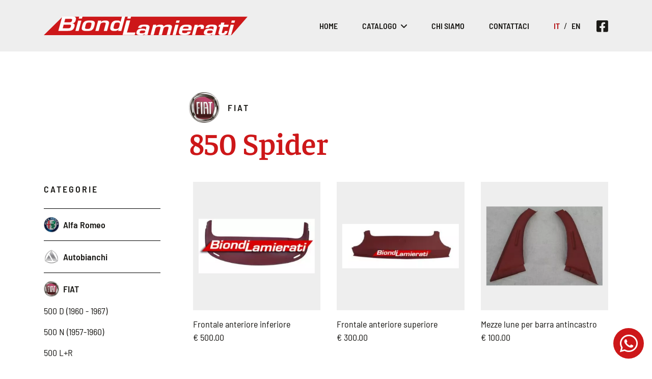

--- FILE ---
content_type: text/html; charset=UTF-8
request_url: https://www.biondilamierati.com/cat-prodotti/cat-37/
body_size: 8466
content:
<html lang="it-IT"><head><meta charset="UTF-8"><meta http-equiv="X-UA-Compatible" content="IE=edge"><meta name="viewport" content="width=device-width, initial-scale=1.0"><title>850 Spider &#8211; Biondi Lamierati</title><meta name='robots' content='max-image-preview:large, max-snippet:-1, max-video-preview:-1' /><link rel="alternate" hreflang="it" href="https://www.biondilamierati.com/cat-prodotti/cat-37/" /><link rel="alternate" hreflang="en" href="https://www.biondilamierati.com/en/cat-prodotti/cat-37-en/" /><link rel="alternate" hreflang="x-default" href="https://www.biondilamierati.com/cat-prodotti/cat-37/" /><link href='https://fonts.gstatic.com' crossorigin='anonymous' rel='preconnect' /><link rel="alternate" type="application/rss+xml" title="Biondi Lamierati &raquo; Feed" href="https://www.biondilamierati.com/feed/" /><link rel="alternate" type="application/rss+xml" title="Biondi Lamierati &raquo; Feed dei commenti" href="https://www.biondilamierati.com/comments/feed/" /><link rel="alternate" type="application/rss+xml" title="Feed Biondi Lamierati &raquo; 850 Spider Categoria Prodotti" href="https://www.biondilamierati.com/cat-prodotti/cat-37/feed/" /><style id='wp-img-auto-sizes-contain-inline-css' type='text/css'>img:is([sizes=auto i],[sizes^="auto," i]){contain-intrinsic-size:3000px 1500px}
/*# sourceURL=wp-img-auto-sizes-contain-inline-css */</style><link rel='stylesheet' id='wp-block-library-css' href='https://www.biondilamierati.com/wp-includes/css/dist/block-library/style.min.css' type='text/css' media='all' /><style id='global-styles-inline-css' type='text/css'>:root{--wp--preset--aspect-ratio--square: 1;--wp--preset--aspect-ratio--4-3: 4/3;--wp--preset--aspect-ratio--3-4: 3/4;--wp--preset--aspect-ratio--3-2: 3/2;--wp--preset--aspect-ratio--2-3: 2/3;--wp--preset--aspect-ratio--16-9: 16/9;--wp--preset--aspect-ratio--9-16: 9/16;--wp--preset--color--black: #000000;--wp--preset--color--cyan-bluish-gray: #abb8c3;--wp--preset--color--white: #ffffff;--wp--preset--color--pale-pink: #f78da7;--wp--preset--color--vivid-red: #cf2e2e;--wp--preset--color--luminous-vivid-orange: #ff6900;--wp--preset--color--luminous-vivid-amber: #fcb900;--wp--preset--color--light-green-cyan: #7bdcb5;--wp--preset--color--vivid-green-cyan: #00d084;--wp--preset--color--pale-cyan-blue: #8ed1fc;--wp--preset--color--vivid-cyan-blue: #0693e3;--wp--preset--color--vivid-purple: #9b51e0;--wp--preset--gradient--vivid-cyan-blue-to-vivid-purple: linear-gradient(135deg,rgb(6,147,227) 0%,rgb(155,81,224) 100%);--wp--preset--gradient--light-green-cyan-to-vivid-green-cyan: linear-gradient(135deg,rgb(122,220,180) 0%,rgb(0,208,130) 100%);--wp--preset--gradient--luminous-vivid-amber-to-luminous-vivid-orange: linear-gradient(135deg,rgb(252,185,0) 0%,rgb(255,105,0) 100%);--wp--preset--gradient--luminous-vivid-orange-to-vivid-red: linear-gradient(135deg,rgb(255,105,0) 0%,rgb(207,46,46) 100%);--wp--preset--gradient--very-light-gray-to-cyan-bluish-gray: linear-gradient(135deg,rgb(238,238,238) 0%,rgb(169,184,195) 100%);--wp--preset--gradient--cool-to-warm-spectrum: linear-gradient(135deg,rgb(74,234,220) 0%,rgb(151,120,209) 20%,rgb(207,42,186) 40%,rgb(238,44,130) 60%,rgb(251,105,98) 80%,rgb(254,248,76) 100%);--wp--preset--gradient--blush-light-purple: linear-gradient(135deg,rgb(255,206,236) 0%,rgb(152,150,240) 100%);--wp--preset--gradient--blush-bordeaux: linear-gradient(135deg,rgb(254,205,165) 0%,rgb(254,45,45) 50%,rgb(107,0,62) 100%);--wp--preset--gradient--luminous-dusk: linear-gradient(135deg,rgb(255,203,112) 0%,rgb(199,81,192) 50%,rgb(65,88,208) 100%);--wp--preset--gradient--pale-ocean: linear-gradient(135deg,rgb(255,245,203) 0%,rgb(182,227,212) 50%,rgb(51,167,181) 100%);--wp--preset--gradient--electric-grass: linear-gradient(135deg,rgb(202,248,128) 0%,rgb(113,206,126) 100%);--wp--preset--gradient--midnight: linear-gradient(135deg,rgb(2,3,129) 0%,rgb(40,116,252) 100%);--wp--preset--font-size--small: 13px;--wp--preset--font-size--medium: 20px;--wp--preset--font-size--large: 36px;--wp--preset--font-size--x-large: 42px;--wp--preset--spacing--20: 0.44rem;--wp--preset--spacing--30: 0.67rem;--wp--preset--spacing--40: 1rem;--wp--preset--spacing--50: 1.5rem;--wp--preset--spacing--60: 2.25rem;--wp--preset--spacing--70: 3.38rem;--wp--preset--spacing--80: 5.06rem;--wp--preset--shadow--natural: 6px 6px 9px rgba(0, 0, 0, 0.2);--wp--preset--shadow--deep: 12px 12px 50px rgba(0, 0, 0, 0.4);--wp--preset--shadow--sharp: 6px 6px 0px rgba(0, 0, 0, 0.2);--wp--preset--shadow--outlined: 6px 6px 0px -3px rgb(255, 255, 255), 6px 6px rgb(0, 0, 0);--wp--preset--shadow--crisp: 6px 6px 0px rgb(0, 0, 0);}:where(.is-layout-flex){gap: 0.5em;}:where(.is-layout-grid){gap: 0.5em;}body .is-layout-flex{display: flex;}.is-layout-flex{flex-wrap: wrap;align-items: center;}.is-layout-flex > :is(*, div){margin: 0;}body .is-layout-grid{display: grid;}.is-layout-grid > :is(*, div){margin: 0;}:where(.wp-block-columns.is-layout-flex){gap: 2em;}:where(.wp-block-columns.is-layout-grid){gap: 2em;}:where(.wp-block-post-template.is-layout-flex){gap: 1.25em;}:where(.wp-block-post-template.is-layout-grid){gap: 1.25em;}.has-black-color{color: var(--wp--preset--color--black) !important;}.has-cyan-bluish-gray-color{color: var(--wp--preset--color--cyan-bluish-gray) !important;}.has-white-color{color: var(--wp--preset--color--white) !important;}.has-pale-pink-color{color: var(--wp--preset--color--pale-pink) !important;}.has-vivid-red-color{color: var(--wp--preset--color--vivid-red) !important;}.has-luminous-vivid-orange-color{color: var(--wp--preset--color--luminous-vivid-orange) !important;}.has-luminous-vivid-amber-color{color: var(--wp--preset--color--luminous-vivid-amber) !important;}.has-light-green-cyan-color{color: var(--wp--preset--color--light-green-cyan) !important;}.has-vivid-green-cyan-color{color: var(--wp--preset--color--vivid-green-cyan) !important;}.has-pale-cyan-blue-color{color: var(--wp--preset--color--pale-cyan-blue) !important;}.has-vivid-cyan-blue-color{color: var(--wp--preset--color--vivid-cyan-blue) !important;}.has-vivid-purple-color{color: var(--wp--preset--color--vivid-purple) !important;}.has-black-background-color{background-color: var(--wp--preset--color--black) !important;}.has-cyan-bluish-gray-background-color{background-color: var(--wp--preset--color--cyan-bluish-gray) !important;}.has-white-background-color{background-color: var(--wp--preset--color--white) !important;}.has-pale-pink-background-color{background-color: var(--wp--preset--color--pale-pink) !important;}.has-vivid-red-background-color{background-color: var(--wp--preset--color--vivid-red) !important;}.has-luminous-vivid-orange-background-color{background-color: var(--wp--preset--color--luminous-vivid-orange) !important;}.has-luminous-vivid-amber-background-color{background-color: var(--wp--preset--color--luminous-vivid-amber) !important;}.has-light-green-cyan-background-color{background-color: var(--wp--preset--color--light-green-cyan) !important;}.has-vivid-green-cyan-background-color{background-color: var(--wp--preset--color--vivid-green-cyan) !important;}.has-pale-cyan-blue-background-color{background-color: var(--wp--preset--color--pale-cyan-blue) !important;}.has-vivid-cyan-blue-background-color{background-color: var(--wp--preset--color--vivid-cyan-blue) !important;}.has-vivid-purple-background-color{background-color: var(--wp--preset--color--vivid-purple) !important;}.has-black-border-color{border-color: var(--wp--preset--color--black) !important;}.has-cyan-bluish-gray-border-color{border-color: var(--wp--preset--color--cyan-bluish-gray) !important;}.has-white-border-color{border-color: var(--wp--preset--color--white) !important;}.has-pale-pink-border-color{border-color: var(--wp--preset--color--pale-pink) !important;}.has-vivid-red-border-color{border-color: var(--wp--preset--color--vivid-red) !important;}.has-luminous-vivid-orange-border-color{border-color: var(--wp--preset--color--luminous-vivid-orange) !important;}.has-luminous-vivid-amber-border-color{border-color: var(--wp--preset--color--luminous-vivid-amber) !important;}.has-light-green-cyan-border-color{border-color: var(--wp--preset--color--light-green-cyan) !important;}.has-vivid-green-cyan-border-color{border-color: var(--wp--preset--color--vivid-green-cyan) !important;}.has-pale-cyan-blue-border-color{border-color: var(--wp--preset--color--pale-cyan-blue) !important;}.has-vivid-cyan-blue-border-color{border-color: var(--wp--preset--color--vivid-cyan-blue) !important;}.has-vivid-purple-border-color{border-color: var(--wp--preset--color--vivid-purple) !important;}.has-vivid-cyan-blue-to-vivid-purple-gradient-background{background: var(--wp--preset--gradient--vivid-cyan-blue-to-vivid-purple) !important;}.has-light-green-cyan-to-vivid-green-cyan-gradient-background{background: var(--wp--preset--gradient--light-green-cyan-to-vivid-green-cyan) !important;}.has-luminous-vivid-amber-to-luminous-vivid-orange-gradient-background{background: var(--wp--preset--gradient--luminous-vivid-amber-to-luminous-vivid-orange) !important;}.has-luminous-vivid-orange-to-vivid-red-gradient-background{background: var(--wp--preset--gradient--luminous-vivid-orange-to-vivid-red) !important;}.has-very-light-gray-to-cyan-bluish-gray-gradient-background{background: var(--wp--preset--gradient--very-light-gray-to-cyan-bluish-gray) !important;}.has-cool-to-warm-spectrum-gradient-background{background: var(--wp--preset--gradient--cool-to-warm-spectrum) !important;}.has-blush-light-purple-gradient-background{background: var(--wp--preset--gradient--blush-light-purple) !important;}.has-blush-bordeaux-gradient-background{background: var(--wp--preset--gradient--blush-bordeaux) !important;}.has-luminous-dusk-gradient-background{background: var(--wp--preset--gradient--luminous-dusk) !important;}.has-pale-ocean-gradient-background{background: var(--wp--preset--gradient--pale-ocean) !important;}.has-electric-grass-gradient-background{background: var(--wp--preset--gradient--electric-grass) !important;}.has-midnight-gradient-background{background: var(--wp--preset--gradient--midnight) !important;}.has-small-font-size{font-size: var(--wp--preset--font-size--small) !important;}.has-medium-font-size{font-size: var(--wp--preset--font-size--medium) !important;}.has-large-font-size{font-size: var(--wp--preset--font-size--large) !important;}.has-x-large-font-size{font-size: var(--wp--preset--font-size--x-large) !important;}
/*# sourceURL=global-styles-inline-css */</style><style id='classic-theme-styles-inline-css' type='text/css'>/*! This file is auto-generated */
.wp-block-button__link{color:#fff;background-color:#32373c;border-radius:9999px;box-shadow:none;text-decoration:none;padding:calc(.667em + 2px) calc(1.333em + 2px);font-size:1.125em}.wp-block-file__button{background:#32373c;color:#fff;text-decoration:none}
/*# sourceURL=/wp-includes/css/classic-themes.min.css */</style><link rel='stylesheet' id='contact-form-7-css' href='https://www.biondilamierati.com/wp-content/cache/autoptimize/css/autoptimize_single_3fd2afa98866679439097f4ab102fe0a.css' type='text/css' media='all' /><link rel='stylesheet' id='wpml-menu-item-0-css' href='//www.biondilamierati.com/wp-content/plugins/sitepress-multilingual-cms/templates/language-switchers/menu-item/style.min.css' type='text/css' media='all' /><link rel='stylesheet' id='ufr-bootstrap-css' href='https://www.biondilamierati.com/wp-content/themes/iprov/assets/bootstrap/style.min.css' type='text/css' media='all' /><link rel='stylesheet' id='ufr-fonts-css' href='https://www.biondilamierati.com/wp-content/cache/autoptimize/css/autoptimize_single_dab73a920daf3741767e2917c555c811.css' type='text/css' media='all' /><link rel='stylesheet' id='ufr-fontawesome-css' href='https://www.biondilamierati.com/wp-content/cache/autoptimize/css/autoptimize_single_c073f3a45663e625e6b794ff2ece28e4.css' type='text/css' media='all' /><link rel='stylesheet' id='ufr-gutenberg-css' href='https://www.biondilamierati.com/wp-content/cache/autoptimize/css/autoptimize_single_ce5034878596f56fd2fd6b9cca03cb22.css' type='text/css' media='all' /><link rel='stylesheet' id='ufr-style-css' href='https://www.biondilamierati.com/wp-content/cache/autoptimize/css/autoptimize_single_017109d6f0ce33a8f053c078ae07bfeb.css' type='text/css' media='all' /><link rel='stylesheet' id='ufr-init-css' href='https://www.biondilamierati.com/wp-content/themes/iprov/style.css' type='text/css' media='all' /><link rel='stylesheet' id='ufr-child-style-css' href='https://www.biondilamierati.com/wp-content/cache/autoptimize/css/autoptimize_single_1b0b67e74987eb87714b3bd37536366e.css' type='text/css' media='all' /><link rel='stylesheet' id='ufr-pages-css' href='https://www.biondilamierati.com/wp-content/cache/autoptimize/css/autoptimize_single_dada25390b8846289df6f020b407da44.css' type='text/css' media='all' /><link rel='stylesheet' id='ufr-blocks-css' href='https://www.biondilamierati.com/wp-content/cache/autoptimize/css/autoptimize_single_6f50dc383ff31f5449162f2004ec1b3c.css' type='text/css' media='all' /><link rel='stylesheet' id='ufr-child-init-css' href='https://www.biondilamierati.com/wp-content/themes/iprov-child/style.css' type='text/css' media='all' /> <script type="text/javascript" src="https://www.biondilamierati.com/wp-includes/js/jquery/jquery.min.js" id="jquery-core-js"></script> <script type="text/javascript" src="https://www.biondilamierati.com/wp-includes/js/jquery/jquery-migrate.min.js" id="jquery-migrate-js"></script> <script type="text/javascript" id="wpml-cookie-js-extra">var wpml_cookies = {"wp-wpml_current_language":{"value":"it","expires":1,"path":"/"}};
var wpml_cookies = {"wp-wpml_current_language":{"value":"it","expires":1,"path":"/"}};
//# sourceURL=wpml-cookie-js-extra</script> <script type="text/javascript" src="https://www.biondilamierati.com/wp-content/cache/autoptimize/js/autoptimize_single_75f8808dbb8323b160d674092b26eb90.js" id="wpml-cookie-js"></script> <script type="text/javascript" src="https://www.biondilamierati.com/wp-content/themes/iprov/assets/js/gsap.min.js" id="ufr-gsap-js"></script> <script type="text/javascript" src="https://www.biondilamierati.com/wp-content/themes/iprov/assets/js/ScrollTrigger.min.js" id="ufr-gsapScrollTrigger-js"></script> <script type="text/javascript" src="https://www.biondilamierati.com/wp-content/cache/autoptimize/js/autoptimize_single_21bb86ac4e3448b6378e679e18515f1f.js" id="ufr-animations-js"></script> <script type="text/javascript" src="https://www.biondilamierati.com/wp-content/cache/autoptimize/js/autoptimize_single_46026df6ec296acf34d564b82796842c.js" id="ufr-scripts-js"></script> <link rel="https://api.w.org/" href="https://www.biondilamierati.com/wp-json/" /><link rel="EditURI" type="application/rsd+xml" title="RSD" href="https://www.biondilamierati.com/xmlrpc.php?rsd" /><meta name="generator" content="WordPress 6.9" /><meta name="generator" content="WPML ver:4.5.5 stt:1,27;" /><link rel="canonical" href="https://www.biondilamierati.com/cat-prodotti/cat-37/"><meta name="description" content="Lamiere stampate di auto d’epoca italiane dal 1965.">  <script async src="https://www.googletagmanager.com/gtag/js?id=G-ME9LT3PB3W"></script> <script>window.dataLayer = window.dataLayer || [];
  function gtag(){dataLayer.push(arguments);}
  gtag('js', new Date());

  gtag('config', 'G-ME9LT3PB3W', { 'anonymize_ip': true });</script><meta property="og:title" content="850 Spider &#8211; Biondi Lamierati"><meta property="og:type" content="website"><meta property="og:description" content="Lamiere stampate di auto d’epoca italiane dal 1965."><meta property="og:url" content="https://www.biondilamierati.com/cat-prodotti/cat-37/"><meta property="og:locale" content="it_IT"><meta property="og:site_name" content="Biondi Lamierati"><meta name="twitter:card" content="summary_large_image"><link rel="icon" href="https://www.biondilamierati.com/wp-content/uploads/2022/04/cropped-favico-biondi-lamierati-32x32.png" sizes="32x32" /><link rel="icon" href="https://www.biondilamierati.com/wp-content/uploads/2022/04/cropped-favico-biondi-lamierati-192x192.png" sizes="192x192" /><link rel="apple-touch-icon" href="https://www.biondilamierati.com/wp-content/uploads/2022/04/cropped-favico-biondi-lamierati-180x180.png" /><meta name="msapplication-TileImage" content="https://www.biondilamierati.com/wp-content/uploads/2022/04/cropped-favico-biondi-lamierati-270x270.png" /></head><body class="archive tax-cat_merci term-cat-37 term-438 wp-custom-logo wp-theme-iprov wp-child-theme-iprov-child"><div class="ufr-whatsapp-fixed"> <a href="https://wa.me/393383807736"><i class="fa-brands fa-whatsapp"></i></a></div><header class="ufr-site-header"><div class="container"><div class="row justify-content-between align-items-center"><div class="ufr-site-header__left col-auto"><div class="ufr-header-logo"> <a href="https://www.biondilamierati.com/" class="custom-logo-link" rel="home"><img src="https://www.biondilamierati.com/wp-content/uploads/2022/04/logo-biondi.svg" class="custom-logo" alt="Biondi Lamierati" decoding="async" /></a></div></div><div class="ufr-site-header__right col-auto"><div class="d-flex align-items-center"><div class="d-flex d-xl-none align-items-center"><ul class="reset-list-style ufr-cart-mobile-wrap"></ul><div class="ufr-header-burger"> <span></span> <span></span></div></div><ul class="ufr-site-header__menu reset-list-style d-none d-xl-flex align-items-center"><li id="menu-item-19" class="menu-item menu-item-type-post_type menu-item-object-page menu-item-home menu-item-19"><a href="https://www.biondilamierati.com/">Home</a></li><li id="menu-item-2526" class="menu-item menu-item-type-post_type_archive menu-item-object-merci menu-item-has-children menu-item-2526"><a href="https://www.biondilamierati.com/prodotti/">Catalogo</a><ul class="sub-menu"><li id="menu-item-5090" class="menu-item menu-item-type-taxonomy menu-item-object-cat_merci menu-item-5090"><a href="https://www.biondilamierati.com/cat-prodotti/cat-1/">Alfa Romeo</a></li><li id="menu-item-5092" class="menu-item menu-item-type-taxonomy menu-item-object-cat_merci menu-item-5092"><a href="https://www.biondilamierati.com/cat-prodotti/cat-4/">Autobianchi</a></li><li id="menu-item-5091" class="menu-item menu-item-type-taxonomy menu-item-object-cat_merci current-cat_merci-ancestor menu-item-5091"><a href="https://www.biondilamierati.com/cat-prodotti/cat-3/">FIAT</a></li><li id="menu-item-5093" class="menu-item menu-item-type-taxonomy menu-item-object-cat_merci menu-item-5093"><a href="https://www.biondilamierati.com/cat-prodotti/cat-2/">Lancia</a></li></ul></li><li id="menu-item-17" class="menu-item menu-item-type-post_type menu-item-object-page menu-item-17"><a href="https://www.biondilamierati.com/chi-siamo/">Chi siamo</a></li><li id="menu-item-18" class="menu-item menu-item-type-post_type menu-item-object-page menu-item-18"><a href="https://www.biondilamierati.com/contattaci/">Contattaci</a></li><li id="menu-item-wpml-ls-3-it" class="menu-item wpml-ls-slot-3 wpml-ls-item wpml-ls-item-it wpml-ls-current-language wpml-ls-menu-item wpml-ls-first-item menu-item-type-wpml_ls_menu_item menu-item-object-wpml_ls_menu_item menu-item-wpml-ls-3-it"><a href="https://www.biondilamierati.com/cat-prodotti/cat-37/" title="IT"><span class="wpml-ls-native" lang="it">IT</span></a></li><li id="menu-item-wpml-ls-3-en" class="menu-item wpml-ls-slot-3 wpml-ls-item wpml-ls-item-en wpml-ls-menu-item wpml-ls-last-item menu-item-type-wpml_ls_menu_item menu-item-object-wpml_ls_menu_item menu-item-wpml-ls-3-en"><a href="https://www.biondilamierati.com/en/cat-prodotti/cat-37-en/" title="EN"><span class="wpml-ls-native" lang="en">EN</span></a></li></ul> <a target="_blank" class="ufr-h3 m-0 ml-3 social-link d-none d-xl-block" href="https://www.facebook.com/101897591480069" target="_blank"><i class="fa-brands fa-facebook-square"></i></a></div></div></div></div></header><div id="ufr-side-menu" class="d-xl-none"><div class="ufr-header-burger"> <span></span> <span></span></div><ul class="ufr-side-menu__list reset-list-style"><li class="menu-item menu-item-type-post_type menu-item-object-page menu-item-home menu-item-19"><a href="https://www.biondilamierati.com/">Home</a></li><li class="menu-item menu-item-type-post_type_archive menu-item-object-merci menu-item-has-children menu-item-2526"><a href="https://www.biondilamierati.com/prodotti/">Catalogo</a><ul class="sub-menu"><li class="menu-item menu-item-type-taxonomy menu-item-object-cat_merci menu-item-5090"><a href="https://www.biondilamierati.com/cat-prodotti/cat-1/">Alfa Romeo</a></li><li class="menu-item menu-item-type-taxonomy menu-item-object-cat_merci menu-item-5092"><a href="https://www.biondilamierati.com/cat-prodotti/cat-4/">Autobianchi</a></li><li class="menu-item menu-item-type-taxonomy menu-item-object-cat_merci current-cat_merci-ancestor menu-item-5091"><a href="https://www.biondilamierati.com/cat-prodotti/cat-3/">FIAT</a></li><li class="menu-item menu-item-type-taxonomy menu-item-object-cat_merci menu-item-5093"><a href="https://www.biondilamierati.com/cat-prodotti/cat-2/">Lancia</a></li></ul></li><li class="menu-item menu-item-type-post_type menu-item-object-page menu-item-17"><a href="https://www.biondilamierati.com/chi-siamo/">Chi siamo</a></li><li class="menu-item menu-item-type-post_type menu-item-object-page menu-item-18"><a href="https://www.biondilamierati.com/contattaci/">Contattaci</a></li><li class="menu-item wpml-ls-slot-3 wpml-ls-item wpml-ls-item-it wpml-ls-current-language wpml-ls-menu-item wpml-ls-first-item menu-item-type-wpml_ls_menu_item menu-item-object-wpml_ls_menu_item menu-item-wpml-ls-3-it"><a href="https://www.biondilamierati.com/cat-prodotti/cat-37/" title="IT"><span class="wpml-ls-native" lang="it">IT</span></a></li><li class="menu-item wpml-ls-slot-3 wpml-ls-item wpml-ls-item-en wpml-ls-menu-item wpml-ls-last-item menu-item-type-wpml_ls_menu_item menu-item-object-wpml_ls_menu_item menu-item-wpml-ls-3-en"><a href="https://www.biondilamierati.com/en/cat-prodotti/cat-37-en/" title="EN"><span class="wpml-ls-native" lang="en">EN</span></a></li></ul></div><main class="ufr-site-content ufr-merci-list container"><div class="ufr-content-wrap"><div class="ufr-index-title row"><div class="offset-lg-3 col-lg-9"><div class="ufr-merci-list_cat-parent"> <a class="d-inline-block" href="https://www.biondilamierati.com/cat-prodotti/cat-3/"><div class="d-flex align-items-center mb-1"> <img width="150" height="150" src="https://www.biondilamierati.com/wp-content/uploads/2022/04/fiat-logo-150x150.png" class="attachment-thumbnail size-thumbnail" alt="Fiat Logo" decoding="async" srcset="https://www.biondilamierati.com/wp-content/uploads/2022/04/fiat-logo-150x150.png 150w, https://www.biondilamierati.com/wp-content/uploads/2022/04/fiat-logo-300x300.png 300w, https://www.biondilamierati.com/wp-content/uploads/2022/04/fiat-logo-1024x1024.png 1024w, https://www.biondilamierati.com/wp-content/uploads/2022/04/fiat-logo-768x768.png 768w, https://www.biondilamierati.com/wp-content/uploads/2022/04/fiat-logo-1536x1536.png 1536w, https://www.biondilamierati.com/wp-content/uploads/2022/04/fiat-logo-2048x2048.png 2048w, https://www.biondilamierati.com/wp-content/uploads/2022/04/fiat-logo-1920x1920.png 1920w" sizes="(max-width: 150px) 100vw, 150px" /><div class="ufr-subheading">FIAT</div></div> </a></div><div class="d-flex align-items-center"><h1>850 Spider</h1></div></div></div><div class="ufr-index-content"><div class="row mx-xl-n4 mx-xxl-n5"><div class="col-lg-3 mt-5 px-xl-4 px-xxl-5 ufr-merci-list__side order-2 order-lg-1"><div class="ufr-merci-list__side-title ufr-subheading mb-4">Categorie</div><ul class="mt-n1 reset-list-style"><li class="cat-item "> <a class="d-inline-flex align-items-center ufr-merci-list__side-parent-cat" href="https://www.biondilamierati.com/cat-prodotti/cat-1/"> <img width="150" height="150" src="https://www.biondilamierati.com/wp-content/uploads/2022/04/alfa-romeo-logo-150x150.png" class="attachment-thumbnail size-thumbnail" alt="Alfa Romeo Logo" decoding="async" srcset="https://www.biondilamierati.com/wp-content/uploads/2022/04/alfa-romeo-logo-150x150.png 150w, https://www.biondilamierati.com/wp-content/uploads/2022/04/alfa-romeo-logo-300x300.png 300w, https://www.biondilamierati.com/wp-content/uploads/2022/04/alfa-romeo-logo-1024x1024.png 1024w, https://www.biondilamierati.com/wp-content/uploads/2022/04/alfa-romeo-logo-768x768.png 768w, https://www.biondilamierati.com/wp-content/uploads/2022/04/alfa-romeo-logo.png 1200w" sizes="(max-width: 150px) 100vw, 150px" /><div>Alfa Romeo</div> </a><ul class="children"><li class="cat-item "> <a href="https://www.biondilamierati.com/cat-prodotti/cat-9/">Giulietta Spider passo lungo</a></li><li class="cat-item "> <a href="https://www.biondilamierati.com/cat-prodotti/cat-8/">Giulietta spider passo corto e passo lungo</a></li><li class="cat-item "> <a href="https://www.biondilamierati.com/cat-prodotti/cat-7/">Giulietta Spider passo corto</a></li><li class="cat-item "> <a href="https://www.biondilamierati.com/cat-prodotti/cat-11/">Giulietta T (Parafangone)</a></li><li class="cat-item "> <a href="https://www.biondilamierati.com/cat-prodotti/cat-10/">Giulietta Sprint</a></li><li class="cat-item "> <a href="https://www.biondilamierati.com/cat-prodotti/cat-17/">SS</a></li><li class="cat-item "> <a href="https://www.biondilamierati.com/cat-prodotti/cat-5/">Coda Tronca</a></li><li class="cat-item "> <a href="https://www.biondilamierati.com/cat-prodotti/cat-6/">Duetto Osso di seppia</a></li><li class="cat-item "> <a href="https://www.biondilamierati.com/cat-prodotti/cat-16/">GT Junior seconda serie pedaliera alta 1300 - 1750 - 2000</a></li><li class="cat-item "> <a href="https://www.biondilamierati.com/cat-prodotti/cat-12/">Giulia T 1300 super - 1600 - Berlina</a></li><li class="cat-item "> <a href="https://www.biondilamierati.com/cat-prodotti/cat-15/">GT Junior prima serie pedaliera bassa 1300 - 1750</a></li><li class="cat-item "> <a href="https://www.biondilamierati.com/cat-prodotti/cat-18/">Zagato Coupè</a></li></ul></li><li class="cat-item "> <a class="d-inline-flex align-items-center ufr-merci-list__side-parent-cat" href="https://www.biondilamierati.com/cat-prodotti/cat-4/"> <img width="150" height="150" src="https://www.biondilamierati.com/wp-content/uploads/2022/04/autobianchi-logo-150x150.png" class="attachment-thumbnail size-thumbnail" alt="Autobianchi Logo" decoding="async" srcset="https://www.biondilamierati.com/wp-content/uploads/2022/04/autobianchi-logo-150x150.png 150w, https://www.biondilamierati.com/wp-content/uploads/2022/04/autobianchi-logo-300x300.png 300w, https://www.biondilamierati.com/wp-content/uploads/2022/04/autobianchi-logo-1024x1024.png 1024w, https://www.biondilamierati.com/wp-content/uploads/2022/04/autobianchi-logo-768x768.png 768w, https://www.biondilamierati.com/wp-content/uploads/2022/04/autobianchi-logo.png 1184w" sizes="(max-width: 150px) 100vw, 150px" /><div>Autobianchi</div> </a><ul class="children"><li class="cat-item "> <a href="https://www.biondilamierati.com/cat-prodotti/cat-22/">Bianchina Berlina 4posti 1962-69 (Fantozzi)</a></li><li class="cat-item "> <a href="https://www.biondilamierati.com/cat-prodotti/cat-40/">Bianchina Famigliare</a></li><li class="cat-item "> <a href="https://www.biondilamierati.com/cat-prodotti/cat-43/">Bianchina cabriolet 1960 -69</a></li><li class="cat-item "> <a href="https://www.biondilamierati.com/cat-prodotti/cat-44/">Bianchina Panoramica 1960-69</a></li><li class="cat-item "> <a href="https://www.biondilamierati.com/cat-prodotti/cat-45/">Bianchina Trasformabile 1957 -1962</a></li></ul></li><li class="cat-item current-cat-parent"> <a class="d-inline-flex align-items-center ufr-merci-list__side-parent-cat" href="https://www.biondilamierati.com/cat-prodotti/cat-3/"> <img width="150" height="150" src="https://www.biondilamierati.com/wp-content/uploads/2022/04/fiat-logo-150x150.png" class="attachment-thumbnail size-thumbnail" alt="Fiat Logo" decoding="async" srcset="https://www.biondilamierati.com/wp-content/uploads/2022/04/fiat-logo-150x150.png 150w, https://www.biondilamierati.com/wp-content/uploads/2022/04/fiat-logo-300x300.png 300w, https://www.biondilamierati.com/wp-content/uploads/2022/04/fiat-logo-1024x1024.png 1024w, https://www.biondilamierati.com/wp-content/uploads/2022/04/fiat-logo-768x768.png 768w, https://www.biondilamierati.com/wp-content/uploads/2022/04/fiat-logo-1536x1536.png 1536w, https://www.biondilamierati.com/wp-content/uploads/2022/04/fiat-logo-2048x2048.png 2048w, https://www.biondilamierati.com/wp-content/uploads/2022/04/fiat-logo-1920x1920.png 1920w" sizes="(max-width: 150px) 100vw, 150px" /><div>FIAT</div> </a><ul class="children"><li class="cat-item "> <a href="https://www.biondilamierati.com/cat-prodotti/cat-13/">500 D (1960 - 1967)</a></li><li class="cat-item "> <a href="https://www.biondilamierati.com/cat-prodotti/cat-14/">500 N (1957-1960)</a></li><li class="cat-item "> <a href="https://www.biondilamierati.com/cat-prodotti/cat-47/">500 L+R</a></li><li class="cat-item "> <a href="https://www.biondilamierati.com/cat-prodotti/cat-38/">Francis Lombardi</a></li><li class="cat-item "> <a href="https://www.biondilamierati.com/cat-prodotti/cat-46/">Autobianchi Giardiniera</a></li><li class="cat-item "> <a href="https://www.biondilamierati.com/cat-prodotti/cat-30/">1100 103 Coda di rondine1100 103 Coda mozza1100 Mod.D1100 Mod.R1100 Mod.TV + fiat 1100 spider</a></li><li class="cat-item "> <a href="https://www.biondilamierati.com/cat-prodotti/cat-32/">1200 spider</a></li><li class="cat-item "> <a href="https://www.biondilamierati.com/cat-prodotti/cat-34/">1500 spider</a></li><li class="cat-item "> <a href="https://www.biondilamierati.com/cat-prodotti/cat-33/">124 Spider</a></li><li class="cat-item "> <a href="https://www.biondilamierati.com/cat-prodotti/cat-35/">600 Multipla</a></li><li class="cat-item "> <a href="https://www.biondilamierati.com/cat-prodotti/cat-36/">600 D, E</a></li><li class="cat-item current-cat"> <a href="https://www.biondilamierati.com/cat-prodotti/cat-37/">850 Spider</a></li><li class="cat-item "> <a href="https://www.biondilamierati.com/cat-prodotti/cat-39/">Topolino A-B-C</a></li><li class="cat-item "> <a href="https://www.biondilamierati.com/cat-prodotti/cat-41/">Topolino Giardinetta legno</a></li><li class="cat-item "> <a href="https://www.biondilamierati.com/cat-prodotti/cat-42/">Topolino Giardinetta metallica</a></li><li class="cat-item "> <a href="https://www.biondilamierati.com/cat-prodotti/cat-31/">1100 A-B-E-BL</a></li><li class="cat-item "> <a href="https://www.biondilamierati.com/cat-prodotti/cat-48/">Balilla Berlina (tutte le serie)</a></li><li class="cat-item "> <a href="https://www.biondilamierati.com/cat-prodotti/cat-49/">Balilla Spider</a></li></ul></li><li class="cat-item "> <a class="d-inline-flex align-items-center ufr-merci-list__side-parent-cat" href="https://www.biondilamierati.com/cat-prodotti/cat-2/"> <img width="150" height="150" src="https://www.biondilamierati.com/wp-content/uploads/2022/04/lancia-logo-150x150.png" class="attachment-thumbnail size-thumbnail" alt="Lancia Logo" decoding="async" srcset="https://www.biondilamierati.com/wp-content/uploads/2022/04/lancia-logo-150x150.png 150w, https://www.biondilamierati.com/wp-content/uploads/2022/04/lancia-logo-300x300.png 300w, https://www.biondilamierati.com/wp-content/uploads/2022/04/lancia-logo-768x768.png 768w, https://www.biondilamierati.com/wp-content/uploads/2022/04/lancia-logo.png 963w" sizes="(max-width: 150px) 100vw, 150px" /><div>Lancia</div> </a><ul class="children"><li class="cat-item "> <a href="https://www.biondilamierati.com/cat-prodotti/cat-19/">Appia II e III serieAppia Convertibile</a></li><li class="cat-item "> <a href="https://www.biondilamierati.com/cat-prodotti/cat-20/">Aprilia</a></li><li class="cat-item "> <a href="https://www.biondilamierati.com/cat-prodotti/cat-21/">Aurelia B20 - B24 - B19ecc.</a></li><li class="cat-item "> <a href="https://www.biondilamierati.com/cat-prodotti/cat-23/">Beta Montecarlo</a></li><li class="cat-item "> <a href="https://www.biondilamierati.com/cat-prodotti/cat-24/">Flavia Coupè 1800 - 2000 e Convertibile</a></li><li class="cat-item "> <a href="https://www.biondilamierati.com/cat-prodotti/cat-25/">Flavia Coupè¨ 1800 - 2000</a></li><li class="cat-item "> <a href="https://www.biondilamierati.com/cat-prodotti/cat-26/">Fulvia Berlina</a></li><li class="cat-item "> <a href="https://www.biondilamierati.com/cat-prodotti/cat-27/">Fulvia HF</a></li><li class="cat-item "> <a href="https://www.biondilamierati.com/cat-prodotti/cat-28/">Montecarlo</a></li><li class="cat-item "> <a href="https://www.biondilamierati.com/cat-prodotti/cat-29/">Zagato</a></li></ul></li></ul></div><div class="col-lg-9 px-xl-4 px-xxl-5 order-1 order-lg-2"><div class="row"><div class="col-6 col-lg-4 mt-4 mt-lg-5"><div class="ufr-merci-list__item"> <a href="https://www.biondilamierati.com/prodotti/frontale-anteriore-inferiore/"><div class="position-relative"><div class="img-fit" style="padding-top: 100%"> <img width="299" height="140" src="https://www.biondilamierati.com/wp-content/uploads/2022/04/168.jpg" class="attachment-medium_large size-medium_large wp-post-image" alt="168" decoding="async" /></div><div class="ufr-merci-list__item-hover"></div></div><h2 class="m-0 mt-2 ufr-h4">Frontale anteriore inferiore</h2><div class="ufr-merci-list__item-prezzo">€ 500.00</div> </a></div></div><div class="col-6 col-lg-4 mt-4 mt-lg-5"><div class="ufr-merci-list__item"> <a href="https://www.biondilamierati.com/prodotti/frontale-anteriore-superiore/"><div class="position-relative"><div class="img-fit" style="padding-top: 100%"> <img width="300" height="114" src="https://www.biondilamierati.com/wp-content/uploads/2022/04/167.jpg" class="attachment-medium_large size-medium_large wp-post-image" alt="167" decoding="async" /></div><div class="ufr-merci-list__item-hover"></div></div><h2 class="m-0 mt-2 ufr-h4">Frontale anteriore superiore</h2><div class="ufr-merci-list__item-prezzo">€ 300.00</div> </a></div></div><div class="col-6 col-lg-4 mt-4 mt-lg-5"><div class="ufr-merci-list__item"> <a href="https://www.biondilamierati.com/prodotti/mezze-lune-per-barra-antincastro/"><div class="position-relative"><div class="img-fit" style="padding-top: 100%"> <img width="400" height="272" src="https://www.biondilamierati.com/wp-content/uploads/2022/04/172.jpg" class="attachment-medium_large size-medium_large wp-post-image" alt="172" decoding="async" fetchpriority="high" srcset="https://www.biondilamierati.com/wp-content/uploads/2022/04/172.jpg 400w, https://www.biondilamierati.com/wp-content/uploads/2022/04/172-300x204.jpg 300w" sizes="(max-width: 400px) 100vw, 400px" /></div><div class="ufr-merci-list__item-hover"></div></div><h2 class="m-0 mt-2 ufr-h4">Mezze lune per barra antincastro</h2><div class="ufr-merci-list__item-prezzo">€ 100.00</div> </a></div></div><div class="col-6 col-lg-4 mt-4 mt-lg-5"><div class="ufr-merci-list__item"> <a href="https://www.biondilamierati.com/prodotti/pianali-a-coppia/"><div class="position-relative"><div class="img-fit" style="padding-top: 100%"> <img width="400" height="345" src="https://www.biondilamierati.com/wp-content/uploads/2022/04/169.jpg" class="attachment-medium_large size-medium_large wp-post-image" alt="169" decoding="async" loading="lazy" srcset="https://www.biondilamierati.com/wp-content/uploads/2022/04/169.jpg 400w, https://www.biondilamierati.com/wp-content/uploads/2022/04/169-300x259.jpg 300w" sizes="auto, (max-width: 400px) 100vw, 400px" /></div><div class="ufr-merci-list__item-hover"></div></div><h2 class="m-0 mt-2 ufr-h4">Pianali  a coppia</h2><div class="ufr-merci-list__item-prezzo">€ 650.00</div> </a></div></div><div class="col-6 col-lg-4 mt-4 mt-lg-5"><div class="ufr-merci-list__item"> <a href="https://www.biondilamierati.com/prodotti/guide-sedili-4-pezzi/"><div class="position-relative"><div class="img-fit" style="padding-top: 100%"> <img width="400" height="289" src="https://www.biondilamierati.com/wp-content/uploads/2022/04/170.jpg" class="attachment-medium_large size-medium_large wp-post-image" alt="170" decoding="async" loading="lazy" srcset="https://www.biondilamierati.com/wp-content/uploads/2022/04/170.jpg 400w, https://www.biondilamierati.com/wp-content/uploads/2022/04/170-300x217.jpg 300w" sizes="auto, (max-width: 400px) 100vw, 400px" /></div><div class="ufr-merci-list__item-hover"></div></div><h2 class="m-0 mt-2 ufr-h4">Guide sedili (4 pezzi)</h2><div class="ufr-merci-list__item-prezzo">€ 240.00</div> </a></div></div><div class="col-6 col-lg-4 mt-4 mt-lg-5"><div class="ufr-merci-list__item"> <a href="https://www.biondilamierati.com/prodotti/coppia-coppe-posteriori-interno-pianale/"><div class="position-relative"><div class="img-fit" style="padding-top: 100%"> <img width="214" height="162" src="https://www.biondilamierati.com/wp-content/uploads/2022/04/171.jpg" class="attachment-medium_large size-medium_large wp-post-image" alt="171" decoding="async" loading="lazy" /></div><div class="ufr-merci-list__item-hover"></div></div><h2 class="m-0 mt-2 ufr-h4">Coppia Coppe posteriori interno pianale</h2><div class="ufr-merci-list__item-prezzo">€ 150.00</div> </a></div></div><div class="col-6 col-lg-4 mt-4 mt-lg-5"><div class="ufr-merci-list__item"> <a href="https://www.biondilamierati.com/prodotti/coppia-traverse-laterali-lunghe/"><div class="position-relative"><div class="img-fit" style="padding-top: 100%"> <img width="400" height="87" src="https://www.biondilamierati.com/wp-content/uploads/2022/04/173.jpg" class="attachment-medium_large size-medium_large wp-post-image" alt="173" decoding="async" loading="lazy" srcset="https://www.biondilamierati.com/wp-content/uploads/2022/04/173.jpg 400w, https://www.biondilamierati.com/wp-content/uploads/2022/04/173-300x65.jpg 300w" sizes="auto, (max-width: 400px) 100vw, 400px" /></div><div class="ufr-merci-list__item-hover"> 850 Spider<span> , </span> 850 Spider<span> , </span> 850 Spider<span> , </span> 850 Spider<span> , </span> 850 Spider<span> , </span> 850 Spider<span> , </span> 850 Spider<span> , </span> 850 Spider<span> , </span> 850 Spider<span> , </span> 850 Spider<span> , </span> 850 Spider<span> , </span></div></div><h2 class="m-0 mt-2 ufr-h4">Coppia Traverse laterali lunghe</h2><div class="ufr-merci-list__item-prezzo">€ 200.00</div> </a></div></div><div class="col-6 col-lg-4 mt-4 mt-lg-5"><div class="ufr-merci-list__item"> <a href="https://www.biondilamierati.com/prodotti/coppia-sottoporta-esterni-16/"><div class="position-relative"><div class="img-fit" style="padding-top: 100%"> <img width="768" height="551" src="https://www.biondilamierati.com/wp-content/uploads/2022/04/sottoporta-768x551.jpg" class="attachment-medium_large size-medium_large wp-post-image" alt="Sottoporta" decoding="async" loading="lazy" srcset="https://www.biondilamierati.com/wp-content/uploads/2022/04/sottoporta-768x551.jpg 768w, https://www.biondilamierati.com/wp-content/uploads/2022/04/sottoporta-300x215.jpg 300w, https://www.biondilamierati.com/wp-content/uploads/2022/04/sottoporta-1024x734.jpg 1024w, https://www.biondilamierati.com/wp-content/uploads/2022/04/sottoporta.jpg 1506w" sizes="auto, (max-width: 768px) 100vw, 768px" /></div><div class="ufr-merci-list__item-hover"></div></div><h2 class="m-0 mt-2 ufr-h4">Coppia Sottoporta esterni</h2><div class="ufr-merci-list__item-prezzo">€ 400.00</div> </a></div></div><div class="col-6 col-lg-4 mt-4 mt-lg-5"><div class="ufr-merci-list__item"> <a href="https://www.biondilamierati.com/prodotti/crociera-sottopianale/"><div class="position-relative"><div class="img-fit" style="padding-top: 100%"> <img width="300" height="223" src="https://www.biondilamierati.com/wp-content/uploads/2022/04/174.jpg" class="attachment-medium_large size-medium_large wp-post-image" alt="174" decoding="async" loading="lazy" /></div><div class="ufr-merci-list__item-hover"></div></div><h2 class="m-0 mt-2 ufr-h4">Crociera sottopianale</h2><div class="ufr-merci-list__item-prezzo">€ 400.00</div> </a></div></div><div class="col-6 col-lg-4 mt-4 mt-lg-5"><div class="ufr-merci-list__item"> <a href="https://www.biondilamierati.com/prodotti/coppia-mezzi-parafanghi-posteriori-3/"><div class="position-relative"><div class="img-fit" style="padding-top: 100%"> <img width="400" height="307" src="https://www.biondilamierati.com/wp-content/uploads/2022/04/1292.jpg" class="attachment-medium_large size-medium_large wp-post-image" alt="1292" decoding="async" loading="lazy" srcset="https://www.biondilamierati.com/wp-content/uploads/2022/04/1292.jpg 400w, https://www.biondilamierati.com/wp-content/uploads/2022/04/1292-300x230.jpg 300w" sizes="auto, (max-width: 400px) 100vw, 400px" /></div><div class="ufr-merci-list__item-hover"></div></div><h2 class="m-0 mt-2 ufr-h4">Coppia mezzi parafanghi posteriori</h2><div class="ufr-merci-list__item-prezzo">€ 350.00</div> </a></div></div><div class="col-6 col-lg-4 mt-4 mt-lg-5"><div class="ufr-merci-list__item"> <a href="https://www.biondilamierati.com/prodotti/coppia-mezzi-parafanghi-codoni-posteriore/"><div class="position-relative"><div class="img-fit" style="padding-top: 100%"> <img width="400" height="303" src="https://www.biondilamierati.com/wp-content/uploads/2022/04/1291.jpg" class="attachment-medium_large size-medium_large wp-post-image" alt="1291" decoding="async" loading="lazy" srcset="https://www.biondilamierati.com/wp-content/uploads/2022/04/1291.jpg 400w, https://www.biondilamierati.com/wp-content/uploads/2022/04/1291-300x227.jpg 300w" sizes="auto, (max-width: 400px) 100vw, 400px" /></div><div class="ufr-merci-list__item-hover"></div></div><h2 class="m-0 mt-2 ufr-h4">Coppia mezzi parafanghi codoni posteriore</h2><div class="ufr-merci-list__item-prezzo">€ 400.00</div> </a></div></div></div></div></div></div><div class="cta-bottom alignfull mb-n8 py-5 py-lg-7 ufr-section-m"><div class="container"><div class="row align-items-center"><div class="col-lg-8 offset-xxl-1 col-xxl-7"><div class="ufr-subheading mb-1">BIONDI LAMIERATI</div><h2 class="m-0 ufr-h1">Lamiere stampate di auto d’epoca italiane.</h2></div><div class="offset-lg-1 col-lg-3 col-xxl-2"> <a href="https://www.biondilamierati.com/contattaci/" class="button mt-3 mt-lg-0 d-lg-table ml-lg-auto">Contattaci</a></div></div></div></div></div></main><footer class="ufr-site-footer"><div class="container"><div class="row align-items-end justify-content-between"><div class="col-auto"><div class="widget_text widget my-2 widget_custom_html clearfix"><div class="textwidget custom-html-widget">Autocarrozzeria Biondi Giancarlo di Biondi Cristian | Via La Cascina n°4/a | 40051 Malalbergo Bologna | P.Iva 03584551208 | Cod. Fisc. BNDCST72C12A785R</div></div><div class="widget my-2 widget_nav_menu clearfix"><div class="menu-footer-it-container"><ul id="menu-footer-it" class="menu"><li id="menu-item-5000" class="menu-item menu-item-type-post_type menu-item-object-page menu-item-5000"><a href="https://www.biondilamierati.com/privacy-policy/">Privacy Policy</a></li><li id="menu-item-5001" class="menu-item menu-item-type-post_type menu-item-object-page menu-item-5001"><a href="https://www.biondilamierati.com/cookie-policy/">Cookie Policy</a></li><li id="menu-item-wpml-ls-549-it" class="menu-item wpml-ls-slot-549 wpml-ls-item wpml-ls-item-it wpml-ls-current-language wpml-ls-menu-item wpml-ls-first-item menu-item-type-wpml_ls_menu_item menu-item-object-wpml_ls_menu_item menu-item-wpml-ls-549-it"><a href="https://www.biondilamierati.com/cat-prodotti/cat-37/" title="IT"><span class="wpml-ls-native" lang="it">IT</span></a></li><li id="menu-item-wpml-ls-549-en" class="menu-item wpml-ls-slot-549 wpml-ls-item wpml-ls-item-en wpml-ls-menu-item wpml-ls-last-item menu-item-type-wpml_ls_menu_item menu-item-object-wpml_ls_menu_item menu-item-wpml-ls-549-en"><a href="https://www.biondilamierati.com/en/cat-prodotti/cat-37-en/" title="EN"><span class="wpml-ls-native" lang="en">EN</span></a></li></ul></div></div></div><div class="col-auto"><div class="my-2 d-flex align-items-center"> <a target="_blank" class="ufr-h3 m-0 mr-3 social-link" href="https://www.facebook.com/101897591480069" target="_blank"><i class="fa-brands fa-facebook-square"></i></a> <a href="https://www.iprov.com/" target="_blank">CREDITS</a></div></div></div></div></footer> <script type="speculationrules">{"prefetch":[{"source":"document","where":{"and":[{"href_matches":"/*"},{"not":{"href_matches":["/wp-*.php","/wp-admin/*","/wp-content/uploads/*","/wp-content/*","/wp-content/plugins/*","/wp-content/themes/iprov-child/*","/wp-content/themes/iprov/*","/*\\?(.+)"]}},{"not":{"selector_matches":"a[rel~=\"nofollow\"]"}},{"not":{"selector_matches":".no-prefetch, .no-prefetch a"}}]},"eagerness":"conservative"}]}</script> <script type="application/ld+json" id="slim-seo-schema">{"@context":"https://schema.org","@graph":[{"@type":"WebSite","@id":"https://www.biondilamierati.com/#website","url":"https://www.biondilamierati.com/","name":"Biondi Lamierati","potentialAction":{"@id":"https://www.biondilamierati.com/#searchaction"},"publisher":{"@id":"https://www.biondilamierati.com/#organization"}},{"@type":"SearchAction","@id":"https://www.biondilamierati.com/#searchaction","target":"https://www.biondilamierati.com/?s={search_term_string}","query-input":"required name=search_term_string"},{"@type":"BreadcrumbList","name":"Breadcrumbs","@id":"https://www.biondilamierati.com/cat-prodotti/cat-37/#breadcrumblist","itemListElement":[{"@type":"ListItem","position":1,"name":"Home","item":"https://www.biondilamierati.com/"},{"@type":"ListItem","position":2,"name":"Prodotti","item":"https://www.biondilamierati.com/prodotti/"},{"@type":"ListItem","position":3,"name":"FIAT","item":"https://www.biondilamierati.com/cat-prodotti/cat-3/"}]},{"@type":"CollectionPage","@id":"https://www.biondilamierati.com/cat-prodotti/cat-37/#webpage","url":"https://www.biondilamierati.com/cat-prodotti/cat-37/","inLanguage":"it_IT","name":"850 Spider &#8211; Biondi Lamierati","description":"Lamiere stampate di auto d’epoca italiane dal 1965.","isPartOf":{"@id":"https://www.biondilamierati.com/#website"},"breadcrumb":{"@id":"https://www.biondilamierati.com/cat-prodotti/cat-37/#breadcrumblist"}},{"@type":"Organization","@id":"https://www.biondilamierati.com/#organization","url":"https://www.biondilamierati.com/","name":"Biondi Lamierati","logo":{"@id":"https://www.biondilamierati.com/#logo"},"image":{"@id":"https://www.biondilamierati.com/#logo"}},{"@type":"ImageObject","@id":"https://www.biondilamierati.com/#logo","url":"https://www.biondilamierati.com/wp-content/uploads/2022/04/logo-biondi.svg"}]}</script><script type="text/javascript" src="https://www.biondilamierati.com/wp-includes/js/dist/hooks.min.js" id="wp-hooks-js"></script> <script type="text/javascript" src="https://www.biondilamierati.com/wp-includes/js/dist/i18n.min.js" id="wp-i18n-js"></script> <script type="text/javascript" id="wp-i18n-js-after">wp.i18n.setLocaleData( { 'text direction\u0004ltr': [ 'ltr' ] } );
//# sourceURL=wp-i18n-js-after</script> <script type="text/javascript" src="https://www.biondilamierati.com/wp-content/cache/autoptimize/js/autoptimize_single_efc27e253fae1b7b891fb5a40e687768.js" id="swv-js"></script> <script type="text/javascript" id="contact-form-7-js-extra">var wpcf7 = {"api":{"root":"https://www.biondilamierati.com/wp-json/","namespace":"contact-form-7/v1"}};
//# sourceURL=contact-form-7-js-extra</script> <script type="text/javascript" id="contact-form-7-js-translations">( function( domain, translations ) {
	var localeData = translations.locale_data[ domain ] || translations.locale_data.messages;
	localeData[""].domain = domain;
	wp.i18n.setLocaleData( localeData, domain );
} )( "contact-form-7", {"translation-revision-date":"2024-08-13 15:55:30+0000","generator":"GlotPress\/4.0.1","domain":"messages","locale_data":{"messages":{"":{"domain":"messages","plural-forms":"nplurals=2; plural=n != 1;","lang":"it"},"This contact form is placed in the wrong place.":["Questo modulo di contatto \u00e8 posizionato nel posto sbagliato."],"Error:":["Errore:"]}},"comment":{"reference":"includes\/js\/index.js"}} );
//# sourceURL=contact-form-7-js-translations</script> <script type="text/javascript" src="https://www.biondilamierati.com/wp-content/cache/autoptimize/js/autoptimize_single_0b1719adf5fa7231cb1a1b54cf11a50e.js" id="contact-form-7-js"></script> <script type="text/javascript" src="https://www.biondilamierati.com/wp-content/cache/autoptimize/js/autoptimize_single_7842d372f8025014eb610d1b2014ef1f.js" id="ufr-child-scripts-js"></script> <script type="text/javascript" src="https://www.google.com/recaptcha/api.js?render=6LfF3UkgAAAAADE2REqjQd6SqtCGOixmr2gfvHY9&amp;ver=3.0" id="google-recaptcha-js"></script> <script type="text/javascript" src="https://www.biondilamierati.com/wp-includes/js/dist/vendor/wp-polyfill.min.js" id="wp-polyfill-js"></script> <script type="text/javascript" id="wpcf7-recaptcha-js-extra">var wpcf7_recaptcha = {"sitekey":"6LfF3UkgAAAAADE2REqjQd6SqtCGOixmr2gfvHY9","actions":{"homepage":"homepage","contactform":"contactform"}};
//# sourceURL=wpcf7-recaptcha-js-extra</script> <script type="text/javascript" src="https://www.biondilamierati.com/wp-content/cache/autoptimize/js/autoptimize_single_ec0187677793456f98473f49d9e9b95f.js" id="wpcf7-recaptcha-js"></script> </body></html>

--- FILE ---
content_type: text/html; charset=utf-8
request_url: https://www.google.com/recaptcha/api2/anchor?ar=1&k=6LfF3UkgAAAAADE2REqjQd6SqtCGOixmr2gfvHY9&co=aHR0cHM6Ly93d3cuYmlvbmRpbGFtaWVyYXRpLmNvbTo0NDM.&hl=en&v=7gg7H51Q-naNfhmCP3_R47ho&size=invisible&anchor-ms=20000&execute-ms=30000&cb=q19nevy5xg2d
body_size: 48280
content:
<!DOCTYPE HTML><html dir="ltr" lang="en"><head><meta http-equiv="Content-Type" content="text/html; charset=UTF-8">
<meta http-equiv="X-UA-Compatible" content="IE=edge">
<title>reCAPTCHA</title>
<style type="text/css">
/* cyrillic-ext */
@font-face {
  font-family: 'Roboto';
  font-style: normal;
  font-weight: 400;
  font-stretch: 100%;
  src: url(//fonts.gstatic.com/s/roboto/v48/KFO7CnqEu92Fr1ME7kSn66aGLdTylUAMa3GUBHMdazTgWw.woff2) format('woff2');
  unicode-range: U+0460-052F, U+1C80-1C8A, U+20B4, U+2DE0-2DFF, U+A640-A69F, U+FE2E-FE2F;
}
/* cyrillic */
@font-face {
  font-family: 'Roboto';
  font-style: normal;
  font-weight: 400;
  font-stretch: 100%;
  src: url(//fonts.gstatic.com/s/roboto/v48/KFO7CnqEu92Fr1ME7kSn66aGLdTylUAMa3iUBHMdazTgWw.woff2) format('woff2');
  unicode-range: U+0301, U+0400-045F, U+0490-0491, U+04B0-04B1, U+2116;
}
/* greek-ext */
@font-face {
  font-family: 'Roboto';
  font-style: normal;
  font-weight: 400;
  font-stretch: 100%;
  src: url(//fonts.gstatic.com/s/roboto/v48/KFO7CnqEu92Fr1ME7kSn66aGLdTylUAMa3CUBHMdazTgWw.woff2) format('woff2');
  unicode-range: U+1F00-1FFF;
}
/* greek */
@font-face {
  font-family: 'Roboto';
  font-style: normal;
  font-weight: 400;
  font-stretch: 100%;
  src: url(//fonts.gstatic.com/s/roboto/v48/KFO7CnqEu92Fr1ME7kSn66aGLdTylUAMa3-UBHMdazTgWw.woff2) format('woff2');
  unicode-range: U+0370-0377, U+037A-037F, U+0384-038A, U+038C, U+038E-03A1, U+03A3-03FF;
}
/* math */
@font-face {
  font-family: 'Roboto';
  font-style: normal;
  font-weight: 400;
  font-stretch: 100%;
  src: url(//fonts.gstatic.com/s/roboto/v48/KFO7CnqEu92Fr1ME7kSn66aGLdTylUAMawCUBHMdazTgWw.woff2) format('woff2');
  unicode-range: U+0302-0303, U+0305, U+0307-0308, U+0310, U+0312, U+0315, U+031A, U+0326-0327, U+032C, U+032F-0330, U+0332-0333, U+0338, U+033A, U+0346, U+034D, U+0391-03A1, U+03A3-03A9, U+03B1-03C9, U+03D1, U+03D5-03D6, U+03F0-03F1, U+03F4-03F5, U+2016-2017, U+2034-2038, U+203C, U+2040, U+2043, U+2047, U+2050, U+2057, U+205F, U+2070-2071, U+2074-208E, U+2090-209C, U+20D0-20DC, U+20E1, U+20E5-20EF, U+2100-2112, U+2114-2115, U+2117-2121, U+2123-214F, U+2190, U+2192, U+2194-21AE, U+21B0-21E5, U+21F1-21F2, U+21F4-2211, U+2213-2214, U+2216-22FF, U+2308-230B, U+2310, U+2319, U+231C-2321, U+2336-237A, U+237C, U+2395, U+239B-23B7, U+23D0, U+23DC-23E1, U+2474-2475, U+25AF, U+25B3, U+25B7, U+25BD, U+25C1, U+25CA, U+25CC, U+25FB, U+266D-266F, U+27C0-27FF, U+2900-2AFF, U+2B0E-2B11, U+2B30-2B4C, U+2BFE, U+3030, U+FF5B, U+FF5D, U+1D400-1D7FF, U+1EE00-1EEFF;
}
/* symbols */
@font-face {
  font-family: 'Roboto';
  font-style: normal;
  font-weight: 400;
  font-stretch: 100%;
  src: url(//fonts.gstatic.com/s/roboto/v48/KFO7CnqEu92Fr1ME7kSn66aGLdTylUAMaxKUBHMdazTgWw.woff2) format('woff2');
  unicode-range: U+0001-000C, U+000E-001F, U+007F-009F, U+20DD-20E0, U+20E2-20E4, U+2150-218F, U+2190, U+2192, U+2194-2199, U+21AF, U+21E6-21F0, U+21F3, U+2218-2219, U+2299, U+22C4-22C6, U+2300-243F, U+2440-244A, U+2460-24FF, U+25A0-27BF, U+2800-28FF, U+2921-2922, U+2981, U+29BF, U+29EB, U+2B00-2BFF, U+4DC0-4DFF, U+FFF9-FFFB, U+10140-1018E, U+10190-1019C, U+101A0, U+101D0-101FD, U+102E0-102FB, U+10E60-10E7E, U+1D2C0-1D2D3, U+1D2E0-1D37F, U+1F000-1F0FF, U+1F100-1F1AD, U+1F1E6-1F1FF, U+1F30D-1F30F, U+1F315, U+1F31C, U+1F31E, U+1F320-1F32C, U+1F336, U+1F378, U+1F37D, U+1F382, U+1F393-1F39F, U+1F3A7-1F3A8, U+1F3AC-1F3AF, U+1F3C2, U+1F3C4-1F3C6, U+1F3CA-1F3CE, U+1F3D4-1F3E0, U+1F3ED, U+1F3F1-1F3F3, U+1F3F5-1F3F7, U+1F408, U+1F415, U+1F41F, U+1F426, U+1F43F, U+1F441-1F442, U+1F444, U+1F446-1F449, U+1F44C-1F44E, U+1F453, U+1F46A, U+1F47D, U+1F4A3, U+1F4B0, U+1F4B3, U+1F4B9, U+1F4BB, U+1F4BF, U+1F4C8-1F4CB, U+1F4D6, U+1F4DA, U+1F4DF, U+1F4E3-1F4E6, U+1F4EA-1F4ED, U+1F4F7, U+1F4F9-1F4FB, U+1F4FD-1F4FE, U+1F503, U+1F507-1F50B, U+1F50D, U+1F512-1F513, U+1F53E-1F54A, U+1F54F-1F5FA, U+1F610, U+1F650-1F67F, U+1F687, U+1F68D, U+1F691, U+1F694, U+1F698, U+1F6AD, U+1F6B2, U+1F6B9-1F6BA, U+1F6BC, U+1F6C6-1F6CF, U+1F6D3-1F6D7, U+1F6E0-1F6EA, U+1F6F0-1F6F3, U+1F6F7-1F6FC, U+1F700-1F7FF, U+1F800-1F80B, U+1F810-1F847, U+1F850-1F859, U+1F860-1F887, U+1F890-1F8AD, U+1F8B0-1F8BB, U+1F8C0-1F8C1, U+1F900-1F90B, U+1F93B, U+1F946, U+1F984, U+1F996, U+1F9E9, U+1FA00-1FA6F, U+1FA70-1FA7C, U+1FA80-1FA89, U+1FA8F-1FAC6, U+1FACE-1FADC, U+1FADF-1FAE9, U+1FAF0-1FAF8, U+1FB00-1FBFF;
}
/* vietnamese */
@font-face {
  font-family: 'Roboto';
  font-style: normal;
  font-weight: 400;
  font-stretch: 100%;
  src: url(//fonts.gstatic.com/s/roboto/v48/KFO7CnqEu92Fr1ME7kSn66aGLdTylUAMa3OUBHMdazTgWw.woff2) format('woff2');
  unicode-range: U+0102-0103, U+0110-0111, U+0128-0129, U+0168-0169, U+01A0-01A1, U+01AF-01B0, U+0300-0301, U+0303-0304, U+0308-0309, U+0323, U+0329, U+1EA0-1EF9, U+20AB;
}
/* latin-ext */
@font-face {
  font-family: 'Roboto';
  font-style: normal;
  font-weight: 400;
  font-stretch: 100%;
  src: url(//fonts.gstatic.com/s/roboto/v48/KFO7CnqEu92Fr1ME7kSn66aGLdTylUAMa3KUBHMdazTgWw.woff2) format('woff2');
  unicode-range: U+0100-02BA, U+02BD-02C5, U+02C7-02CC, U+02CE-02D7, U+02DD-02FF, U+0304, U+0308, U+0329, U+1D00-1DBF, U+1E00-1E9F, U+1EF2-1EFF, U+2020, U+20A0-20AB, U+20AD-20C0, U+2113, U+2C60-2C7F, U+A720-A7FF;
}
/* latin */
@font-face {
  font-family: 'Roboto';
  font-style: normal;
  font-weight: 400;
  font-stretch: 100%;
  src: url(//fonts.gstatic.com/s/roboto/v48/KFO7CnqEu92Fr1ME7kSn66aGLdTylUAMa3yUBHMdazQ.woff2) format('woff2');
  unicode-range: U+0000-00FF, U+0131, U+0152-0153, U+02BB-02BC, U+02C6, U+02DA, U+02DC, U+0304, U+0308, U+0329, U+2000-206F, U+20AC, U+2122, U+2191, U+2193, U+2212, U+2215, U+FEFF, U+FFFD;
}
/* cyrillic-ext */
@font-face {
  font-family: 'Roboto';
  font-style: normal;
  font-weight: 500;
  font-stretch: 100%;
  src: url(//fonts.gstatic.com/s/roboto/v48/KFO7CnqEu92Fr1ME7kSn66aGLdTylUAMa3GUBHMdazTgWw.woff2) format('woff2');
  unicode-range: U+0460-052F, U+1C80-1C8A, U+20B4, U+2DE0-2DFF, U+A640-A69F, U+FE2E-FE2F;
}
/* cyrillic */
@font-face {
  font-family: 'Roboto';
  font-style: normal;
  font-weight: 500;
  font-stretch: 100%;
  src: url(//fonts.gstatic.com/s/roboto/v48/KFO7CnqEu92Fr1ME7kSn66aGLdTylUAMa3iUBHMdazTgWw.woff2) format('woff2');
  unicode-range: U+0301, U+0400-045F, U+0490-0491, U+04B0-04B1, U+2116;
}
/* greek-ext */
@font-face {
  font-family: 'Roboto';
  font-style: normal;
  font-weight: 500;
  font-stretch: 100%;
  src: url(//fonts.gstatic.com/s/roboto/v48/KFO7CnqEu92Fr1ME7kSn66aGLdTylUAMa3CUBHMdazTgWw.woff2) format('woff2');
  unicode-range: U+1F00-1FFF;
}
/* greek */
@font-face {
  font-family: 'Roboto';
  font-style: normal;
  font-weight: 500;
  font-stretch: 100%;
  src: url(//fonts.gstatic.com/s/roboto/v48/KFO7CnqEu92Fr1ME7kSn66aGLdTylUAMa3-UBHMdazTgWw.woff2) format('woff2');
  unicode-range: U+0370-0377, U+037A-037F, U+0384-038A, U+038C, U+038E-03A1, U+03A3-03FF;
}
/* math */
@font-face {
  font-family: 'Roboto';
  font-style: normal;
  font-weight: 500;
  font-stretch: 100%;
  src: url(//fonts.gstatic.com/s/roboto/v48/KFO7CnqEu92Fr1ME7kSn66aGLdTylUAMawCUBHMdazTgWw.woff2) format('woff2');
  unicode-range: U+0302-0303, U+0305, U+0307-0308, U+0310, U+0312, U+0315, U+031A, U+0326-0327, U+032C, U+032F-0330, U+0332-0333, U+0338, U+033A, U+0346, U+034D, U+0391-03A1, U+03A3-03A9, U+03B1-03C9, U+03D1, U+03D5-03D6, U+03F0-03F1, U+03F4-03F5, U+2016-2017, U+2034-2038, U+203C, U+2040, U+2043, U+2047, U+2050, U+2057, U+205F, U+2070-2071, U+2074-208E, U+2090-209C, U+20D0-20DC, U+20E1, U+20E5-20EF, U+2100-2112, U+2114-2115, U+2117-2121, U+2123-214F, U+2190, U+2192, U+2194-21AE, U+21B0-21E5, U+21F1-21F2, U+21F4-2211, U+2213-2214, U+2216-22FF, U+2308-230B, U+2310, U+2319, U+231C-2321, U+2336-237A, U+237C, U+2395, U+239B-23B7, U+23D0, U+23DC-23E1, U+2474-2475, U+25AF, U+25B3, U+25B7, U+25BD, U+25C1, U+25CA, U+25CC, U+25FB, U+266D-266F, U+27C0-27FF, U+2900-2AFF, U+2B0E-2B11, U+2B30-2B4C, U+2BFE, U+3030, U+FF5B, U+FF5D, U+1D400-1D7FF, U+1EE00-1EEFF;
}
/* symbols */
@font-face {
  font-family: 'Roboto';
  font-style: normal;
  font-weight: 500;
  font-stretch: 100%;
  src: url(//fonts.gstatic.com/s/roboto/v48/KFO7CnqEu92Fr1ME7kSn66aGLdTylUAMaxKUBHMdazTgWw.woff2) format('woff2');
  unicode-range: U+0001-000C, U+000E-001F, U+007F-009F, U+20DD-20E0, U+20E2-20E4, U+2150-218F, U+2190, U+2192, U+2194-2199, U+21AF, U+21E6-21F0, U+21F3, U+2218-2219, U+2299, U+22C4-22C6, U+2300-243F, U+2440-244A, U+2460-24FF, U+25A0-27BF, U+2800-28FF, U+2921-2922, U+2981, U+29BF, U+29EB, U+2B00-2BFF, U+4DC0-4DFF, U+FFF9-FFFB, U+10140-1018E, U+10190-1019C, U+101A0, U+101D0-101FD, U+102E0-102FB, U+10E60-10E7E, U+1D2C0-1D2D3, U+1D2E0-1D37F, U+1F000-1F0FF, U+1F100-1F1AD, U+1F1E6-1F1FF, U+1F30D-1F30F, U+1F315, U+1F31C, U+1F31E, U+1F320-1F32C, U+1F336, U+1F378, U+1F37D, U+1F382, U+1F393-1F39F, U+1F3A7-1F3A8, U+1F3AC-1F3AF, U+1F3C2, U+1F3C4-1F3C6, U+1F3CA-1F3CE, U+1F3D4-1F3E0, U+1F3ED, U+1F3F1-1F3F3, U+1F3F5-1F3F7, U+1F408, U+1F415, U+1F41F, U+1F426, U+1F43F, U+1F441-1F442, U+1F444, U+1F446-1F449, U+1F44C-1F44E, U+1F453, U+1F46A, U+1F47D, U+1F4A3, U+1F4B0, U+1F4B3, U+1F4B9, U+1F4BB, U+1F4BF, U+1F4C8-1F4CB, U+1F4D6, U+1F4DA, U+1F4DF, U+1F4E3-1F4E6, U+1F4EA-1F4ED, U+1F4F7, U+1F4F9-1F4FB, U+1F4FD-1F4FE, U+1F503, U+1F507-1F50B, U+1F50D, U+1F512-1F513, U+1F53E-1F54A, U+1F54F-1F5FA, U+1F610, U+1F650-1F67F, U+1F687, U+1F68D, U+1F691, U+1F694, U+1F698, U+1F6AD, U+1F6B2, U+1F6B9-1F6BA, U+1F6BC, U+1F6C6-1F6CF, U+1F6D3-1F6D7, U+1F6E0-1F6EA, U+1F6F0-1F6F3, U+1F6F7-1F6FC, U+1F700-1F7FF, U+1F800-1F80B, U+1F810-1F847, U+1F850-1F859, U+1F860-1F887, U+1F890-1F8AD, U+1F8B0-1F8BB, U+1F8C0-1F8C1, U+1F900-1F90B, U+1F93B, U+1F946, U+1F984, U+1F996, U+1F9E9, U+1FA00-1FA6F, U+1FA70-1FA7C, U+1FA80-1FA89, U+1FA8F-1FAC6, U+1FACE-1FADC, U+1FADF-1FAE9, U+1FAF0-1FAF8, U+1FB00-1FBFF;
}
/* vietnamese */
@font-face {
  font-family: 'Roboto';
  font-style: normal;
  font-weight: 500;
  font-stretch: 100%;
  src: url(//fonts.gstatic.com/s/roboto/v48/KFO7CnqEu92Fr1ME7kSn66aGLdTylUAMa3OUBHMdazTgWw.woff2) format('woff2');
  unicode-range: U+0102-0103, U+0110-0111, U+0128-0129, U+0168-0169, U+01A0-01A1, U+01AF-01B0, U+0300-0301, U+0303-0304, U+0308-0309, U+0323, U+0329, U+1EA0-1EF9, U+20AB;
}
/* latin-ext */
@font-face {
  font-family: 'Roboto';
  font-style: normal;
  font-weight: 500;
  font-stretch: 100%;
  src: url(//fonts.gstatic.com/s/roboto/v48/KFO7CnqEu92Fr1ME7kSn66aGLdTylUAMa3KUBHMdazTgWw.woff2) format('woff2');
  unicode-range: U+0100-02BA, U+02BD-02C5, U+02C7-02CC, U+02CE-02D7, U+02DD-02FF, U+0304, U+0308, U+0329, U+1D00-1DBF, U+1E00-1E9F, U+1EF2-1EFF, U+2020, U+20A0-20AB, U+20AD-20C0, U+2113, U+2C60-2C7F, U+A720-A7FF;
}
/* latin */
@font-face {
  font-family: 'Roboto';
  font-style: normal;
  font-weight: 500;
  font-stretch: 100%;
  src: url(//fonts.gstatic.com/s/roboto/v48/KFO7CnqEu92Fr1ME7kSn66aGLdTylUAMa3yUBHMdazQ.woff2) format('woff2');
  unicode-range: U+0000-00FF, U+0131, U+0152-0153, U+02BB-02BC, U+02C6, U+02DA, U+02DC, U+0304, U+0308, U+0329, U+2000-206F, U+20AC, U+2122, U+2191, U+2193, U+2212, U+2215, U+FEFF, U+FFFD;
}
/* cyrillic-ext */
@font-face {
  font-family: 'Roboto';
  font-style: normal;
  font-weight: 900;
  font-stretch: 100%;
  src: url(//fonts.gstatic.com/s/roboto/v48/KFO7CnqEu92Fr1ME7kSn66aGLdTylUAMa3GUBHMdazTgWw.woff2) format('woff2');
  unicode-range: U+0460-052F, U+1C80-1C8A, U+20B4, U+2DE0-2DFF, U+A640-A69F, U+FE2E-FE2F;
}
/* cyrillic */
@font-face {
  font-family: 'Roboto';
  font-style: normal;
  font-weight: 900;
  font-stretch: 100%;
  src: url(//fonts.gstatic.com/s/roboto/v48/KFO7CnqEu92Fr1ME7kSn66aGLdTylUAMa3iUBHMdazTgWw.woff2) format('woff2');
  unicode-range: U+0301, U+0400-045F, U+0490-0491, U+04B0-04B1, U+2116;
}
/* greek-ext */
@font-face {
  font-family: 'Roboto';
  font-style: normal;
  font-weight: 900;
  font-stretch: 100%;
  src: url(//fonts.gstatic.com/s/roboto/v48/KFO7CnqEu92Fr1ME7kSn66aGLdTylUAMa3CUBHMdazTgWw.woff2) format('woff2');
  unicode-range: U+1F00-1FFF;
}
/* greek */
@font-face {
  font-family: 'Roboto';
  font-style: normal;
  font-weight: 900;
  font-stretch: 100%;
  src: url(//fonts.gstatic.com/s/roboto/v48/KFO7CnqEu92Fr1ME7kSn66aGLdTylUAMa3-UBHMdazTgWw.woff2) format('woff2');
  unicode-range: U+0370-0377, U+037A-037F, U+0384-038A, U+038C, U+038E-03A1, U+03A3-03FF;
}
/* math */
@font-face {
  font-family: 'Roboto';
  font-style: normal;
  font-weight: 900;
  font-stretch: 100%;
  src: url(//fonts.gstatic.com/s/roboto/v48/KFO7CnqEu92Fr1ME7kSn66aGLdTylUAMawCUBHMdazTgWw.woff2) format('woff2');
  unicode-range: U+0302-0303, U+0305, U+0307-0308, U+0310, U+0312, U+0315, U+031A, U+0326-0327, U+032C, U+032F-0330, U+0332-0333, U+0338, U+033A, U+0346, U+034D, U+0391-03A1, U+03A3-03A9, U+03B1-03C9, U+03D1, U+03D5-03D6, U+03F0-03F1, U+03F4-03F5, U+2016-2017, U+2034-2038, U+203C, U+2040, U+2043, U+2047, U+2050, U+2057, U+205F, U+2070-2071, U+2074-208E, U+2090-209C, U+20D0-20DC, U+20E1, U+20E5-20EF, U+2100-2112, U+2114-2115, U+2117-2121, U+2123-214F, U+2190, U+2192, U+2194-21AE, U+21B0-21E5, U+21F1-21F2, U+21F4-2211, U+2213-2214, U+2216-22FF, U+2308-230B, U+2310, U+2319, U+231C-2321, U+2336-237A, U+237C, U+2395, U+239B-23B7, U+23D0, U+23DC-23E1, U+2474-2475, U+25AF, U+25B3, U+25B7, U+25BD, U+25C1, U+25CA, U+25CC, U+25FB, U+266D-266F, U+27C0-27FF, U+2900-2AFF, U+2B0E-2B11, U+2B30-2B4C, U+2BFE, U+3030, U+FF5B, U+FF5D, U+1D400-1D7FF, U+1EE00-1EEFF;
}
/* symbols */
@font-face {
  font-family: 'Roboto';
  font-style: normal;
  font-weight: 900;
  font-stretch: 100%;
  src: url(//fonts.gstatic.com/s/roboto/v48/KFO7CnqEu92Fr1ME7kSn66aGLdTylUAMaxKUBHMdazTgWw.woff2) format('woff2');
  unicode-range: U+0001-000C, U+000E-001F, U+007F-009F, U+20DD-20E0, U+20E2-20E4, U+2150-218F, U+2190, U+2192, U+2194-2199, U+21AF, U+21E6-21F0, U+21F3, U+2218-2219, U+2299, U+22C4-22C6, U+2300-243F, U+2440-244A, U+2460-24FF, U+25A0-27BF, U+2800-28FF, U+2921-2922, U+2981, U+29BF, U+29EB, U+2B00-2BFF, U+4DC0-4DFF, U+FFF9-FFFB, U+10140-1018E, U+10190-1019C, U+101A0, U+101D0-101FD, U+102E0-102FB, U+10E60-10E7E, U+1D2C0-1D2D3, U+1D2E0-1D37F, U+1F000-1F0FF, U+1F100-1F1AD, U+1F1E6-1F1FF, U+1F30D-1F30F, U+1F315, U+1F31C, U+1F31E, U+1F320-1F32C, U+1F336, U+1F378, U+1F37D, U+1F382, U+1F393-1F39F, U+1F3A7-1F3A8, U+1F3AC-1F3AF, U+1F3C2, U+1F3C4-1F3C6, U+1F3CA-1F3CE, U+1F3D4-1F3E0, U+1F3ED, U+1F3F1-1F3F3, U+1F3F5-1F3F7, U+1F408, U+1F415, U+1F41F, U+1F426, U+1F43F, U+1F441-1F442, U+1F444, U+1F446-1F449, U+1F44C-1F44E, U+1F453, U+1F46A, U+1F47D, U+1F4A3, U+1F4B0, U+1F4B3, U+1F4B9, U+1F4BB, U+1F4BF, U+1F4C8-1F4CB, U+1F4D6, U+1F4DA, U+1F4DF, U+1F4E3-1F4E6, U+1F4EA-1F4ED, U+1F4F7, U+1F4F9-1F4FB, U+1F4FD-1F4FE, U+1F503, U+1F507-1F50B, U+1F50D, U+1F512-1F513, U+1F53E-1F54A, U+1F54F-1F5FA, U+1F610, U+1F650-1F67F, U+1F687, U+1F68D, U+1F691, U+1F694, U+1F698, U+1F6AD, U+1F6B2, U+1F6B9-1F6BA, U+1F6BC, U+1F6C6-1F6CF, U+1F6D3-1F6D7, U+1F6E0-1F6EA, U+1F6F0-1F6F3, U+1F6F7-1F6FC, U+1F700-1F7FF, U+1F800-1F80B, U+1F810-1F847, U+1F850-1F859, U+1F860-1F887, U+1F890-1F8AD, U+1F8B0-1F8BB, U+1F8C0-1F8C1, U+1F900-1F90B, U+1F93B, U+1F946, U+1F984, U+1F996, U+1F9E9, U+1FA00-1FA6F, U+1FA70-1FA7C, U+1FA80-1FA89, U+1FA8F-1FAC6, U+1FACE-1FADC, U+1FADF-1FAE9, U+1FAF0-1FAF8, U+1FB00-1FBFF;
}
/* vietnamese */
@font-face {
  font-family: 'Roboto';
  font-style: normal;
  font-weight: 900;
  font-stretch: 100%;
  src: url(//fonts.gstatic.com/s/roboto/v48/KFO7CnqEu92Fr1ME7kSn66aGLdTylUAMa3OUBHMdazTgWw.woff2) format('woff2');
  unicode-range: U+0102-0103, U+0110-0111, U+0128-0129, U+0168-0169, U+01A0-01A1, U+01AF-01B0, U+0300-0301, U+0303-0304, U+0308-0309, U+0323, U+0329, U+1EA0-1EF9, U+20AB;
}
/* latin-ext */
@font-face {
  font-family: 'Roboto';
  font-style: normal;
  font-weight: 900;
  font-stretch: 100%;
  src: url(//fonts.gstatic.com/s/roboto/v48/KFO7CnqEu92Fr1ME7kSn66aGLdTylUAMa3KUBHMdazTgWw.woff2) format('woff2');
  unicode-range: U+0100-02BA, U+02BD-02C5, U+02C7-02CC, U+02CE-02D7, U+02DD-02FF, U+0304, U+0308, U+0329, U+1D00-1DBF, U+1E00-1E9F, U+1EF2-1EFF, U+2020, U+20A0-20AB, U+20AD-20C0, U+2113, U+2C60-2C7F, U+A720-A7FF;
}
/* latin */
@font-face {
  font-family: 'Roboto';
  font-style: normal;
  font-weight: 900;
  font-stretch: 100%;
  src: url(//fonts.gstatic.com/s/roboto/v48/KFO7CnqEu92Fr1ME7kSn66aGLdTylUAMa3yUBHMdazQ.woff2) format('woff2');
  unicode-range: U+0000-00FF, U+0131, U+0152-0153, U+02BB-02BC, U+02C6, U+02DA, U+02DC, U+0304, U+0308, U+0329, U+2000-206F, U+20AC, U+2122, U+2191, U+2193, U+2212, U+2215, U+FEFF, U+FFFD;
}

</style>
<link rel="stylesheet" type="text/css" href="https://www.gstatic.com/recaptcha/releases/7gg7H51Q-naNfhmCP3_R47ho/styles__ltr.css">
<script nonce="YsATuOxr8Go49QHHZ1678Q" type="text/javascript">window['__recaptcha_api'] = 'https://www.google.com/recaptcha/api2/';</script>
<script type="text/javascript" src="https://www.gstatic.com/recaptcha/releases/7gg7H51Q-naNfhmCP3_R47ho/recaptcha__en.js" nonce="YsATuOxr8Go49QHHZ1678Q">
      
    </script></head>
<body><div id="rc-anchor-alert" class="rc-anchor-alert"></div>
<input type="hidden" id="recaptcha-token" value="[base64]">
<script type="text/javascript" nonce="YsATuOxr8Go49QHHZ1678Q">
      recaptcha.anchor.Main.init("[\x22ainput\x22,[\x22bgdata\x22,\x22\x22,\[base64]/[base64]/[base64]/KE4oMTI0LHYsdi5HKSxMWihsLHYpKTpOKDEyNCx2LGwpLFYpLHYpLFQpKSxGKDE3MSx2KX0scjc9ZnVuY3Rpb24obCl7cmV0dXJuIGx9LEM9ZnVuY3Rpb24obCxWLHYpe04odixsLFYpLFZbYWtdPTI3OTZ9LG49ZnVuY3Rpb24obCxWKXtWLlg9KChWLlg/[base64]/[base64]/[base64]/[base64]/[base64]/[base64]/[base64]/[base64]/[base64]/[base64]/[base64]\\u003d\x22,\[base64]\\u003d\x22,\x22FEXDsMOMw7fDn8ORLcKQUTvDizlIXcKiDmRYw43DtHjDu8OXwphgFhIiw7AVw6LCtsOOwqDDh8Kgw5w3LsO9w7VawofDpcOaDMKowpIRVFrCvxLCrMOpwq/DsTEDwo5pScOEwp7DmsK3VcOOw6Zpw4HCimU3FSM1HngMLEfCtsOlwohBWlnDr8OVPiLCsHBGwqPDlsKewo7Dr8KYWBJfDhF6C3sIZHLDisOCLigHwpXDkS3DnsO6GUd9w4oHwp9NwoXCocKCw5lHb2pAGcOXXQEow50jbcKZLinCpsO3w5V0wqjDo8OhWMKQwqnCp3/[base64]/[base64]/[base64]/DinHDrcOtPRoLVSodw7E9QsK3w67DlBs3w5nCpSwEWgfDgMOxw6bCssOvwogzwq/[base64]/w7zChSnDmC9swrIqwqnDpcOjwo0MZ37DmMKvTRdbYVplwpFAMW/Ci8OlBcK5QT1Rwp9UwolaDcKhY8Otw7XDpsKuw4fDhAQMU8KOKWfCrEYSFhRdwr5Sd1g+e8KqH0xrdnxvUG1oeFptFMO2WBV7wobDiG/[base64]/CoiwJVnjDmMOqwpFHwpzDt8Kow5VPY1YlwqDCpMOrwrPDn8KLwqINYMKlw4jDvcKHV8O+JMOuIEJXGsOFw47DkDEAwrXCoG4yw5AYw4vDrTcSW8KHB8OLZMOIasOlw5QFC8KCAwjDrMKqFsKTw5cLUlrDicKgw4vDiCXDs1Qaa1NYQHJqwr/CpUfDkTTDuMO5a0jDtATCsU3CmBHCq8Kgw6YOwoU9WEYKwoPCm010w6LDksOBwp7DvWQ2w5zDlUgtGHZxw7xmYcKXwrbCiE3Dm0LDusOJw58cwoxASMOlw6/CkCMuwqZ3C0E+wr0dDRISF1hqwr9SSsKSMsKsAlMldcKyLBrComLCiSLDlMK3w7TCoMKhwqR7wqcxcMO9SsOxHAoWwptVwqNDBDjDl8OIInB8wpTDvkfCvATCnmvCiDrDgcOBw7lKwqd7w6xPRz3CkkrDrBvDmMOnWAsXUcO0d1oQZ2nDhE4xOS/CjlNhDcOcwpI7PBYvXRjDssKTNFhcwovDjzDDtsKdw54xNEXDocOYHXPDkwU0f8Kyd0Eww6rDvW/[base64]/DoCrDgsKfw7E3I8ONCnrDpmR3wrYIDMOHCCgBSMOjwq5RfG7CvizDs3bCsBPCpWhFw6wsw7/DmFnCpBsWwolUw5DCsgnDmcOTUHfCrnjCv8O5w6PDksK+H1nDjsKPwqcNw4zDusK5w7vDgxZqahcsw5Vsw6EIKyPCuwdJw4DCrsO2CzhYXsKpwqbCkCY8wpB/AMOOwq4rG2/DrVXCm8OsdMK3ChEqLMOUwqgnw5/[base64]/CuBNWwoRCJMKRw5lhEnIiwr7CtWt5fxbDuQLClMOOVEV7w7PCrXvDmG1ow65gwo7CnsKDwrU7TMKDLMOCR8Olw6VwwrHDmy5NeMKOA8O/w43CgMK2w5LDoMKWf8O0w5fCvsONw5LCoMK/w403wrJUQg8dJMKEw73Dh8OKElV5JFwew4Q4FCTDrMOaPcOfw6/CsMOpw6TDnMOrHcOHGivDnsKUXMOrWTnDpsK8woh9wovDusOqw7DChT7Dm3XDm8KrSX3Dj1DDgQxZwpfCnsK2w4dtwq/DjcKFTMK6w77Ck8KKwocpRMKXw5nCmkfDhFnCrD7CnBPCo8O2U8Kgw5nCn8KewprDu8OCw7nDhUHCn8OmG8ORbiDCm8OSL8KiwpkUCXxsDMK6f8O/bQAhdEXDnsK6wo3Co8OowqUOw4UkHADDnF/DtlTDs8K3wqTDl1Ixw5d3SR0Tw5fDr3XDnitkCVjDnh4Sw7PDkx3CosKewqTDrDnCpMKyw6B4w6YvwrFIwpzCjcKUw57DuhY0GQt7ESowwqzDqMODwoLCssKgw7vDrUjCli0XZ157LMKWemDDrxFAw4jCl8K9dsOkw4V6QsOSw7LCnMOKwpMfw5DCuMO0w6/[base64]/AsKdwpXDmUTDmSdXw7vDnMO7Cg7CvsOLYsOOP1cbbCjDgzJtwos5wpLDgy7Dmi4Rwp/DvMOyY8KHEMKEw7TDgMOiw5FxHsKQGsKnOC/CkA3DhF0YIQnCjMO/wq8IdXh8w5TDtl8FYSrCvF4GK8KbYVIew7vCiinDv3kMw6N6wp1zHS/[base64]/[base64]/[base64]/wqkVwq8gwp94wpM5FF3CoRHCksKTw6DDtsKhw5IKw6x3wo52wonCpcO/CxgDw4sfw58MwpLCi0XDsMO7V8OYNBjCu1pXXcO7YmtcV8KNwoTDmwfClig9w6t3wovDvMKuwpYbWcKcwq5/[base64]/wqTCigA1wqZBcMOtaE1ZYMKNwprDpFnCvWl9wqvCl0LDmMOgw6nDlCnDq8OTwqDDjcOrf8ONCHfCpsOPI8KsIhdLWmZGcQfCo1Rkw7nCs13CvHDCksONBcO2NWQqNXzDs8KLw5c9KwTChcO3wovDosK+woAHE8K2woFmV8KuOMO+e8O3w6rDtcKDcG/CnhJDFW8ZwoA5McOOXwNUZMOZwrfCrMOewrogAcOTw4PDkh0mwoPDmMOww67DpMOtwpVUw7zDk3rCsgrDv8K6wonCv8O8wo/Ck8KKwpXCu8KkGHhQFsOSw6ZswqN5QjbCriHDosKgwqbCm8ORKsKXw4DCmsOzWRF3QRZ1VMKze8Kdw4HDh2bCmQcswpDCiMOHw43DizjCpWnDjgDCnF/[base64]/ChRRdwp7DixQoU8KnacO5HmLCl8OPwqXDrTrDlnIoDsOfw57Dm8OrUxLCksKMA8Opw6osX1fDmGkOw67Dq1Uow6Zqwrd6wqnCtcKfwoXCmBd6wqjDmz4vNcOEPQEYZsO7C2k/woA4w4I7MBPDuHjChcOKw718wqrDt8KIw5UFw401w6sFwrPCt8KPM8K/BC4ZNBzCqMOUwoEFwq/Cj8KgwoMdDQdbQxYJwplQC8OTw6wKPcKGYnkHwoDCusOYwobDuAtowrVQwr3CixXCrSJrM8KBw43DkMKfwoFHMAPDlgnDscKDwoZOwq4nw6dFw5Q8w5EPSRfDvxFqYH0uFMKRXlHDjsOvY23CjXdEAi8xw4gOworDoXItw6NXLxPCvXZ3wq/DkHZjw7PChxLDoyosfcK0w7zDmyZtwpzCpGJbw6pEJ8K9dsKlb8KcJcK5LMK2Cz0vw5hjw6vCkFgFEmMHwoDChsOqBjFHw67Do0QPw6o/w6HCs3DCjj/CqC7Dv8OFcsO+w7N4woQ9w5w4G8Kpwq3ClGJfd8KCbTnCkBXDn8KhLVvDlWRJEFkwH8KZPT09wqESwo/Dk3Jyw4XDvsKnw77CmTUbNcK/[base64]/[base64]/CiDUHLMKTwpLCt8O4OMKXXj3CpgjDh23DpMOOWsK2w4ciwrHDsDURwqh3wobCkX8Hw7LDo0TCoMOKwqXCs8KUJsK7B0I0wqfCvDEdEcOPwqcWw6h2w7p5CR4uV8Olw5hUIyxhwoltw4/Dg2s0fMO1YjIEISzCmlPDvmFvwrhjw6jDqcOtIMK2bHdQf8OfPcO5wphdwrNlLCvDiiRkCcKeU0PCtjDDocOywpc7VMKqasOGwoZ4wpFCw6bCphkCw5U7woF5TMKgB3sqw5DCt8KuNAjDp8OWw7hXwrRYwqU1UU3Dhy3DlXPDkQ4dCB4/[base64]/[base64]/fcOmwrfCug/[base64]/w7LCk1AnEx/DjsKAw6UwIsK/w4bDlMOtUcOgwroKWT3Dq0bDizJIw5DCi3lTAsOfR03Cql1/[base64]/ZQ1Kb8Obw5PCjcO1J8KaOCnChsKmIsKWwrDDkcO0w5k2w5fDh8Oyw7l6DC5jwrTDocO8a17DnsOOYMOvwpQEUMOlU2ZLTy3DmcKTe8KBwqPCpsO4S13CrCHDulnCqWVyY8KeEcKRw4/DmsOxwr8dwoFobnc+LcOFwo5BScOgVFDCqMKuam/[base64]/wp7CnFFeEMKxfEYVZMKWw4Imwp4lLETDpVduw7xXwpDCjMOUw4ZRC8KUwqHCkMOpMW/CoMK5w6w5w6prw6gYE8KRw6hSw7VxLznDjQzCk8Kew6cFw64Lw5/CjcKLdcKeFS7CvMOeFMOXEGfDkMKEUwzCvHpgZjrDsD/[base64]/[base64]/woEODcOTwrpwwrXCqHXCgS86AVHCjsOwO8OzHi7DkFbDsSECw7PCl0ZGcMKFw4lyVG/Dq8Oqw5rDrsKKw4zCj8OwEcO8QsK6FcOBYsOWw7B0VMKzMRADwq7DklrDvsKXWcO7wqYldcOBe8K6w4EFwq1nw5jCocOOBwLDvQLDjAYuwqvDiUzCsMOYNsOjwq0iMcK+QzU6w5saX8ORKiEZWWcbwrDCv8K5w6TDk2IqB8KdwrR+OErDt0MIW8ODacKywpFYwpt/w6FYwqXDmsKUC8KpUsKxwpbDo0zDl3ghwovCpsKqX8OFRsOjd8OAT8OXd8OARcOBOzBcQ8OFFwZpDFo/wrRiOsO4w5TCpcOMwprCgVbDuBPDtMOxZcKcf1NEw5cnRRBTKcKww5EzBsOsw6vCu8OBGnkhBsKgwrPCnxF6wo3Cu1rCvzAvwrRwOyQxwp3DiGpHdV/CijApw4fCqy7CkVkvw7ZkMsOZw4DCoTXCncKLwo4qwrrCqGBlwqVlfMOVVcKnR8K5WF/[base64]/FcKrw54+Y8OjF2FBwpHCqxoGenQYJBPDukLDnyRKfWTCqMKhw5I1a8KfKUNSwpRhAcOrwrdzwobDmxMIJsOVw515D8KzwrhYGGtfw4hJwpkkw6jCjsK/w7LDlWh1w4ECw4jCmRkeZcOuwqgtd8KOOnTCmDHDi0oKYcKwQH3CnTVrH8KsEsKCw4DCmwXDpXsMwoYKwpIOw6dBw7fDt8OBwrHDtsKEZBLDuSEvUXt3KxYHwrR7wqR1wrVbw5RnNB/CuQfCvMKlwosGw6Vzw7bChlg8w6zCqj7DicK2w6zChnjDnwzCtsOvExJ9DcOsw4phwpfCu8OlwrM8wrl6w5AZRsOowpfDkcKlP0HCo8OBwpkOw4LDnxAHw7fDksK/AWs8XU7CgzxWeMOEVX/Dn8KVwqzChAzCnsOVw4nCjsKTwp8TZcKvaMKcMsKewo/[base64]/CgQHCp8OjBWRHbwwmwqjDisOBw6bChMKsw48aVkR8CmcmwpHDiBfCt27Du8Omw4XDpMO2VzLDjzbCqMOww6rClsOTwrEXOwfCpCwGBDzCucOWCEXCmAvDncO5wrHDo3ohfGtYw4bDjGjDhC9JMl1rw5nDtQ9qVyVGK8KCbMKTNwbDlMKCQcOkw6shfWp/w6nCqsOaJsKjXgsIBMOjw4fCvzHCt38VwrjDv8OWwqfCoMOHw5jCq8Krwok9w57CmcK9D8KkwoXCn1dkw6wHSXHChMKyw4DDkMKIKMKbelzDlcOHXz3DnkTDuMKRw45oDcK4w6vDnFDCh8KpQCt6EsK/Q8O5w7DDtcKIwp0wwrvDp3Iww5rDrcKTw5xUEsKMccOidWzCucO2IMKdw7grGUE5QcKtw4BgwoZgQsK6HsKkwqvCuzLCp8OpL8OXb1XDhcK4acKyGMO6w48Uwr/CncOZfzQIcMOISz8AwolCw7tMHQ4nYsOgYzZxHMKnYDjDnF7CgcKrw5xFw5jCssKiwoDCv8KSeC0two1gR8K2ARnCh8KHw6VodTs7wp/CpBvCszAKJ8Kdw68KwrsUYsKlHsKjw4fDkUcnKBFeSknDr17CvG/DhcODwoTDmsKpIcKpDXV1woXDoAIVAMOsw6zDkmQSB33DpBBewqtcMsKVPW/DhsOmA8OicmBxMhZcPMK3DynCq8KrwrUbNlYAwrLCnBNKwoTDosO4ThsoMj5Aw5wxw7fCtcONwpTCkQDDk8KfLcOqwr/ChhPDvnDDqSZubsO2YBDDrMKYVMOowop9woHCg2LCtcKmwqBnw6E8wrPCgWZaEcK/GEAVwrRIwoYFwqfCsAgxbcKcw6pewozDmsOfw7nCqC8DLW/DgsKywq98w7bClwlAQ8OYLMK+w5V7w5I/YgbDhcOBwqnDhSJawoLCmk4JwrbDr2Mqw7vCmmVnwrddGArDrVrDqcKXwqDCqMK6wpIKw7vCg8KvDAfDq8KFKcOkwq56wqFxw4DCkh44w68vwqLDiANSw4bDhcOxwpdlRS/[base64]/DgcOMwq3Dm1EYIjoawq8eJwHDn8KkwpU9w6MFwo8Bwp/DgMO+CQUIw4hIw5vDu0vDv8OEEcOJDsOLwqDDmcOZXHwgwoE3eWhnLMORw4HCnyrDscKLwosGfcKvLz88w4zDnnzDmTTCtEbCjcO/woRJf8O9w6LClsKvSMOIwo0cw6rCrkzDp8O8a8K5wpQvwpBlVFxNwr3CicObbhRBwqM4w5jCpH4Yw78nGBojw744w6vDgMOcIhwKRA/DvMOMwr5secKywqHDlcOPN8O5UcO0DMK9HDXCgMK0wpHDksOQBwgsS2/[base64]/[base64]/DjBzDozxqwr8bwqQcEi47w5tMWx7Dm0kmwrnDgsKPdC1KwoNGw64AwqLDnibChgDCq8OOw53DssKGFVZdXcK/wq3CmBXDuylHCsORHcO0w6EEGcOFwobCkcKnwpjDjcOvET5NZQDDo3XCmcO6woPCiSU4w4DCtsOAIWnCosK2WcKyGcKCwrzDmwXDpiF/RHzCt3M4woLDgXFbVMOzS8KqcyXDiXvCvzg2VsOAQ8K/w4jChDtxw4bCtcOgw6xNDSvDvEpKNT3DkBsawo3CpFzChHjCnAhawqAEwqvCv0dyZVYGXcOxJGIDZcO0w5ojw6Mjw68vwrgaSDrDkxhqA8OOb8KRw4/Cm8Okw6LDoGMSVMOAw74HcMO7UUQ3cg87w5cSw4kjw6zCj8KCZcODw5HDpsKhSBU1eQjDgMOqwroQw5tewrjDhGTCjsKJwpVewrvCuQ/CsMO+E1g+PmTCgcOJYyUNw5XDvRbDmsOkw5lxFX4lwqofCcKERsOWw5Mpw5oiAcK8wozCjsOmXcOtwrlCAHnDhXEeCsKrVBzCuV4Uwp3ChlEaw7pGH8KqZEfDuy/DpMOaQmnCgEo/wp1XUsOkP8Kzd1I1TVTCm1bCkMKPbHnCil/DvEtbLsKZw4kdw4zCosKfYS01WnFMPMOgw77Cq8O5wrjDsAlpw6deMmjCiMKTUlvDucOEw7g1EMOUw6nClyR4AMKYCFXCqxjCh8OACTtUw7w9WmPCpVsvwqjCrhnCmmVaw516w6XDrmU9BsOlXsKSwqYpwogNwqgzwobDtsK/wqjCnQ7DrMOVWC/DmcOVF8KRSmnDrB0BwrgHPcKiw4/CmcOLw5dlwoVywpgtHivDrEfDuREdw6XCnsO8e8Kme0AKwpF9wp/CrMKAw7PCgsK+w5HDgMKVwoEwwpceEBh0w6MKScKUw5HDiQY6KAIwLsKYwpHDh8KAKEvCph7CtCY7R8KHw7XDqsObwpfCj25rwp7DrMORKMOKwr0ZIwvCncOIbhoRw77Csk3Dkj1PwoNqKERPZEHDh3/Cq8KIHS3DssKswpFKQ8OJwrrDh8OYw7zChcKzwpvCh3XChXHCocOjNnHCssOeTjvDlsOKwr3ClH/CmsKXOCLDqcK3Q8KswpTDkTLDiwNqw7YCLzzCucOkC8KGV8OLXsOzfsKjwp40WULDtAzDqcKmRsKMwrLDl1HDjkkswrjCs8OvwpnCtcKpLyrCgsK1w44cH0bCnMK+OlQ0RGrDnsKeQgo1MsKXPsODZsKAw6XCisKVasOuX8OxwpQ+Ck/CusO5wrPCrsOSw4opwqnCryxoKMOYO2vCp8OvSx1awp9VwrBgAsK8w50Dw71Qwq/Ci0PDicK0bsKswpFnwrFiw6XDv3ogw7nDqE7CkMOYw6JRZSRXwo7DkGVSwoFUesOrw5PCqUhvw7fDpcKYWsKGAyDDvwDCs3lpwqg2wo0cA8O+BEctwqPCjMOzwoTDrMO5w5nDksOBNsK1R8KBwrrDqMKywo/DrMOAFcOawoEmwqxpfsOcw7PCo8Otw7TDosKBw4TDrRJswpPClX5gDTTCiHPCpg0nwo/Cp8OUQ8O/wpXDicKbw5Q4U27CgB3CmcKcwoHCuz85w6EdUsOBw5jCoMKMw6PCo8KOBcOzK8K9w4LDrsOJw5DCrSjCgGwdw4/[base64]/CisO2TQ3Dp8K7ZMOhUnfDvz4IXsK7w5nChzLDk8K0VUE2w5wDw400wqJtJXkMwqs0w6bCm3ZVHsONO8KTwp12LhopUBXCmEJjw4PDs0HDgMOSb2XDvMKJcMOAwonClsO6R8KPO8O1NUfCnMOVbyRuw4QDf8OVN8ObwrjChSIrEw/DuCt5w6dKwr8/[base64]/[base64]/PW3DpMOUw6PChMKkw6zCn8OVcsKlc8O+w4vCmkfCmsKiwqRAwrvCjk9Sw4bCpcOmHCMgwoPCqjXCqVvCmMOiwoLCgF0Jwr1+wrLCnsOLC8OLasOzUG1EAwA8dsOLwooDw5w9SHYuZsOMJVM0AybCvmVbVcK1GQwrW8KbPzHDgkPCrlBmw45Lwo3CpcObw5t/wqXDox0cBSdHwrTDpMODw5bDuh7ClCXDjsO/wopKw6XCmRpJwo3CijrDmcK3w7TDkkQ+wroqw5hdw6PDgH3DsXfDm0fDtcOUGzfDmsO8woXCrm1wwrEhIcKtwrBPCsKkYcO5wrrCtMOtLXLDiMKcw5BCw6h5w7/CrCJjW1rDscOQw5vCgg92a8OVw5XDj8K+Zy7DncOFw5wLYcO+w69UPMOzw7xpZ8KRR0DCvsKUecKabQnDlzhDwq0uHmDDn8K6w5XDrMOLwprDrcOYY0Isw5/DtMK5woAWVXnDm8K1PWbDr8OjYRTDs8Odw5wtQsONcMKLwpMqQHHDjcOsw6LDuy3Cn8K9w6zCoW7DmMK7wrUKXXtBAloowobDucODOzzDnikeRMKzw4dlw7Mbw5xRH0vCmsOXGQPCn8K/[base64]/DpwbDlMKNwrjCrApIw7XDgcKiCMKTSMO+wovDqm1Xwq3CjSHDjcOhwrDCu8KlDMKZHAksw53CnWBJwogLwooWNWxkL1bDpsOQwodiYjdTw6fChg/Dnz/DjEgBMFRmAi0Ww4pIw6jCscOOwqHCi8KsIcOVw4QDwqsjw64GwqHDrsKcwo3DsMKRAcKRZAdiTGJ+DsOHw4tvw4czw4kKwo/CiyIMSXBwUcKrL8KqUlLCrMO+WF1iw5/Cr8OPw7HCmjTDsTPDmMOOwpbCu8KAw5ILwovDncO2w57CtxlKD8KTwqTDmcK/[base64]/CgsK6w6XDlgLDkMOOwpzDuzYmwoZ3w44Dw7/[base64]/NgYVwqnCgBhPwoTDlBzDp8KwwoMGB1DDvcKPBcOfScKWVMKNWCFXw69rw5DCnxvCm8OZGCbCgsKWwqLDoMKgNcKABGA+NMKowqXDvhoBHmsjw5nCu8OUZMOob0N/OMKvwoDDkMKswoxbw4rDkcOMdQ/DhxtwQwELQsOiw5BgwqrDgFLCt8KwJcOfJMOnZ1hlwo1Ydzk2Z35Ow4Jxw7zDi8KFHMKEwpDDiFLCicOeIcO9w5Rew6oiw4A1QXt+eRzDvTdsXsKLwrFKWB/[base64]/[base64]/[base64]/DnVphw6nDrMOowrZcw6wVwq7CpsKiwplLCVDCjxx/wqN1w5/CrcKLecK2w6fCh8KAMA1Xw6AjAsOkJizDvkxVKkzCucKPCVrDvcKZw4zDjGF0w6fDvMOywoZBwpbCkcKIw6rCp8KFDcK1ekF7ScOqwrwmRWrCtcOewpfCqWfDm8OUw4/DtMK/SVNUOxPCp2fCrsKDBD7Dkz/DjQPDtMOkw5xnwqt4w43Ck8KywrzCoMKtZ1rDrMKow7laBSQVwqs5MMOFFsKjHsKqwrQKwr/[base64]/[base64]/CvsK4wq3Dl8ObEkQWwq91wqJ8SMK4XmPCrCXCrgNuw5/[base64]/[base64]/CtsK4WsO8GcK/[base64]/w4XDk0DDk10cw4bCm8OvaQ0accOkw77CqWQnw6ozf8Otw7HCtsKJwpTDtWnClH5bVWwkYMKcIMKSYMOyd8Kow6tAw7VVw54mXsOBw4BNA8KZRkNkAMO3w5AtwqvCqA03Dn12w78wwr/DtQ9Hw4PDhsObVXMfD8KuQl7Cmw/DvsKRScOAFWbDkivCvMKnVsKSwotpwozDvcKtbmvDrMO4cmIywrpibGXDqnzDnlXCglvCjjRgw5UZwox2w4hlwrFtw5rDt8OlRcK8fcKgwrzCqsK5wqFwYsO2MAPCssKMw4zCrMKowoQTGW/[base64]/w43CoUHCscO6X3EiKsOqDUdxH0nDuGRtMsKaw7EFS8KJR2jCoSArEC/DjMOGw4zDm8OMw7nDm23DsMK+GUHDn8Ozw7LDrMKyw7UeCx04w4NAZcKxwqx4w4EcAsK0Dm3DjMKRw5HDqMOJwqbDiFRHwp0HM8OOwq7DqjPDl8KqI8O8w6cew6Ypw4Z1wrRzfVPDjGwNw6MXT8OLwp0jGsOhcsKYCTJHwoHDqQ/CmljChlbDj2nCtG/DmX0LUifCmUrDr1Ncc8O2woRRwpd5wpk3wr1Pw51GacO4KR/[base64]/w6XCsDwbJgfDl8KXwr80w4zDvFlvHsKcwpLDugjCrlwTwrLDu8OCwoPCj8O3w5g9dcO1XANIF8OHY2plDBtVw6/DowlJwo5vw5hBw6zDnlt5wpvDuG0FwoZKw5tdWyLDicKfw6RFw5NrFR9tw79hw7fCosK9HARNVX/DjkHCkMKqwrjDkyEPw4UBw7nCshLDhcOUw7TCvGUuw7U6w4EnXMKewqzDvjjCqnxwTHN6wrPCij/DgzbCuxRfwpfCuxDCtVs7w78Kw5PDgTPDo8KxecKKwr3Dq8OGw5QLLDV/[base64]/Dp14Vwp52eMKgOsOAwrA3wogtw7PCocOHLcKFw6Jmwq7CoMOYwr4Owp3ClWHDlsOCDlNcwp/Cs2sUN8K/e8OhwrHCqsKlw5XDjm7CmsK9b3kww6rDpFLCuEnCpXHDucKPwrMlw47CucO2wqJaeAgQIcOlXxRUwpTCqFJEND0iXsOEQcOYwqnDkBQrwrfCpRpHw7TDuMOIw5hQwqrCjjPCp3/Ct8KrVMK8KMOSwqsuwrxzwpjCscOKeBpNKjnDj8Ksw6hcw5/ChlIowrtRK8Kbw7rDpcKJBcK3wobDiMKgw6s8w4lvAn1KwqM5LSLCp1LDpcO9Nk/CoEfDsTtmJMOpw6rDkDgUw4vCtMKBIV1fwqnDscKQW8KSM3DDrAPCkDIHwohLejjCgcOuw7kIck/DrQ/DvsOgLmLDhsKWMzJpJcKkNhlGwrfDq8ObQ0UDw6VtUgovw7g8K1HDnsKrwpETIMOPw4TCosKHBSbCq8K/w4/DqEnCr8Oyw5UewowgCSDDj8OoG8OpAAfCo8KpTD/CrsO8wrJPeCAuw7QsHUFnVcO9w7tPwovCssObw7NFazvCjEVfw5NQwo8rwpIMw6AqwpTDvsO2w5NRYcK2S33DicKRwpszwp7Dol3CmcOqw6okJ1tDw43DncKXw4JIDDZfw7bCjGLDoMOybsKnw5nCrV9lwrBhw6JBw7/CscK+w6BTaFXDky3DrwTCucKFVMKdw5kLw6PDvsKLHQXCtmXCjGzCkETCu8OlRcK8QsKwb3fDhMKcw47Co8OHbsO3w5nDkcO2DMKxWMKHesO/w78MFcOlMsOJwrPCtMK9wp9twqNNw79Tw5U5w4zCl8KPw7jDksK8eA8WIStoZmZ0wqUmwr7DrcOHw4jDmXLCocKifGhqwrtjF2M/w69BTnvDmDLCoCAvwrBLw4kJwpVaw5QcwrzDs014V8ORw6vDsy1Lw7bCjHfDucONecKmw7fDiMKQwqXDvMOuw4PDmk/CrXh7w4jCmW1qPcO+w4JiwqrCuhXCnsKAQ8KPwrbDosO5f8K2wrZtSiXDn8OYTBZPOgs4Ckl0AWvDkcOABkQGw61ZwqALPipBwrHDlMO8Y1ZdfcKVWGx5WXUjd8KmIMKLEMKIDMOmwqIJwpUSwoUTwrVgw6lUbU8DMUIlwrMMWEHDhcKRw6A/w5jCi1fCqArChMOKwrbCmgjCscK9VcKAw4t0wr/ClHVjBwMxZsKgcDFeNcOkO8KVeizCoE7Dh8KBPU1Hw5dNwq5XwobDhsKVcWIzGMKUw6vCt2nDnTfCu8OQwpTCvUcIXhIdw6JjwpTDpR3Di3rCkBkUwp3CpkzDrV3ChwnCusOsw44gwr9/[base64]/[base64]/Ck8OrwrTCom7DnCbCnMKJw4ZHw6whOkUWw7bCp1TCpsKdwocWw5LChMO1QsObwolnwop0wpDCoFzDisONOFrDjcKOw4/[base64]/CqUghZMOKw5bDjlhgw6R2c8Orw5tXGcKiKwFvw6o0T8ObNBQqw5QUwrttwpR5Sw1ENDbDncOSew7CtE4fw43DksOJw6fDmHzDqSPCrcKhw59gw63Ck29MIMOaw78Gw7bChg3DnDDClcO3wq7CqQrCi8OBwr/DhmHDlcOJwo/CiMOOwpPCrURofMO2w4UYw5HCtMOFHknCvcOPWlzDhgHDgTQswq3DsDjDnWvDicK8O2/CrMKHw75EdsKcFyctEVXDtBUcw7NdFDXDqG7DgcOEw4YHwp14w79LAsO3w6l6dsKJwowiMBYZw6PDtsOFIsOKZxM3wpVgYcKxwq9QEz1Ow77DvsOFw7Ywd2fCqMOGRsOfwojCucKUw5/DjhnCgsOnGzjDlkLCm3LDoQJwNMKBwqrCpRjCk1I1ZjzDiTQ2w4/[base64]/DmMOFw5bDoyIxwojCr8OMw5/[base64]/[base64]/DpMOKWmgvXsKHQsOuwrpOccOsw6nCk3fDkDXClW3CtAZww4ZPfFMvwr7CjMOjNz7CpcOhwrXCmkhuw4o+w4HDulLCu8K0AcOCw7DDkcKQwoPCiH/[base64]/[base64]/CnsKOwrnDrQBpUMOFwrPDssKnRGHDrcOtwrIcGn9qw4Ugw67DmMOjOMOIw4jDgcO3w50Bw5F0wrgIw4HDqsKpT8OEd1rCl8K3X0shbX/[base64]/CkcOVWMKcTcKxT8OCw7QRwpnDr8OuIcO2w4EbCsO1OCnDkD5GwqPCuMOUw4cPw57CkMKowqUZQsKBZMKbJcK7aMOoHQXDtjlqw6JtwrXDjCFfwrbChcKmwq7DhgoPTcOaw6gbT2I6w5l5w7p7JsKDNcKDw5bDsloaQcKCOGfChgAlw4BWT1HCkcKow4g0wovCncK/PXUxw7l0UxNbwrF8DsKdwqptZMOHwqvCtH9qwofDgMOfw657Vwp8HsOlCmhuwrFQacKTw63CmcOVw5UEwq/Dr1VCwq0BwrMGZTo8HsODU1jDni3CgcO6w5QMw5F1w5xfZ21OG8K5fz7CqMKjNMOaJ1sMSDvDi0tkwpbDp2ZwFsKhw49jwrttw4MLwrdCZF5eXsOwVsOHw5YhwpJ8w6/CtsKcEMKKwpFbJA0IR8K+wqFxJhw+djw9worDm8O1M8KuN8OtVDHCrwjCqsOcK8KmHG9Gw5HDm8OeRMOOwpocFcK7AHXCqsOiw4fCjkDCnQ0GwrzDlsO/wqwXcRc1b8K6fErCtw/Cv3Mnwr/DtcK5w77Dpw7CohZjJkNHd8KPwq98HcO5w6YbwrJ9LcKdwr/Dt8Otw7IXwpPChRhtNAzDr8OMw5lZF8KDw7/Dh8KRw5DCuggXwq5hWW8HSnYqw6Jewo11w7p+J8K3M8Okw77Cp2geIsOFw6fDvsOlNHFKw5/DvXLCslfDrz3CscKTXSpLOcO2ZMK2w4YFw57Cv2/ClsOIw7rClMKVw70kYm51csOKBzjCkMOmDB8mw6M4wp7DqsODw4/Dp8OYwpvDpyx1w7LCpcKYwrVbwpHDjygrwp/[base64]/[base64]/[base64]/DuMKoYsO4w6IrIsO8wozCsFo0wrDCrcOwUsK+w43CohPDiQMFwp47woEdwp9bw6oWw6NXFcKsbsKYwqbCvMKjJMOxIgLDvAo/esK8w7LDq8Odw68xeMKfAsKfwrPDosObb3IBwrHCkHLDjcOeOcK1wqrCpwjClBx0eMO6FCNWHcO9w75Wwqcdwo/CtsOwHSt5w5jCoyjDoMKdfzl/[base64]/CvsKWw4lDW2ZWMFDDgsKtVsOYPcKNwoLDmMObAFPDg3XDnxs3w4DDicOdXXTCvi8jOWTDnnV1w4QiD8OLLxXDiE7DncK+WmI3OXzCvhYNw7Y9Wl5/wqlD\x22],null,[\x22conf\x22,null,\x226LfF3UkgAAAAADE2REqjQd6SqtCGOixmr2gfvHY9\x22,0,null,null,null,0,[21,125,63,73,95,87,41,43,42,83,102,105,109,121],[-1442069,821],0,null,null,null,null,0,null,0,null,700,1,null,0,\[base64]/tzcYADoGZWF6dTZkEg4Iiv2INxgAOgVNZklJNBoZCAMSFR0U8JfjNw7/vqUGGcSdCRmc4owCGQ\\u003d\\u003d\x22,0,0,null,null,1,null,0,1],\x22https://www.biondilamierati.com:443\x22,null,[3,1,1],null,null,null,1,3600,[\x22https://www.google.com/intl/en/policies/privacy/\x22,\x22https://www.google.com/intl/en/policies/terms/\x22],\x227oTBvjX2bwAv05DO6LtRKgSGPVSAdANEY42sw/3sP+o\\u003d\x22,1,0,null,1,1767103240134,0,0,[23,35],null,[219,17],\x22RC-laa_-B05EWEmgg\x22,null,null,null,null,null,\x220dAFcWeA540HULaGqQ4fedqGqHGC3NSV07f1oafjTlOSxLy0f1Z3BeTHA7eHDKpTEMIvx62vtjzD5a5-oIPlX4SWJNgtQpvshhDA\x22,1767186040130]");
    </script></body></html>

--- FILE ---
content_type: text/css
request_url: https://www.biondilamierati.com/wp-content/cache/autoptimize/css/autoptimize_single_dab73a920daf3741767e2917c555c811.css
body_size: 226
content:
@font-face{font-family:"Faustina";src:url(//www.biondilamierati.com/wp-content/themes/iprov-child/assets/css/../fonts/Faustina-SemiBold.woff2) format("woff2");font-weight:600;font-display:swap;font-style:normal}@font-face{font-family:"Barlow Semi Condensed";src:url(//www.biondilamierati.com/wp-content/themes/iprov-child/assets/css/../fonts/BarlowSemiCondensed-Regular.woff2) format("woff2");font-weight:400;font-display:swap;font-style:normal}@font-face{font-family:"Barlow Semi Condensed";src:url(//www.biondilamierati.com/wp-content/themes/iprov-child/assets/css/../fonts/BarlowSemiCondensed-SemiBold.woff2) format("woff2");font-weight:600;font-display:swap;font-style:normal}

--- FILE ---
content_type: text/css
request_url: https://www.biondilamierati.com/wp-content/cache/autoptimize/css/autoptimize_single_ce5034878596f56fd2fd6b9cca03cb22.css
body_size: 142
content:
.wp-block-columns,.wp-block-image,.wp-block-gallery{margin-bottom:var(--space4);margin-top:var(--space4)}.wp-block-image figcaption{margin-top:var(--space1);margin-bottom:var(--space1);text-align:center;margin-left:var(--space2);margin-right:var(--space2)}

--- FILE ---
content_type: text/css
request_url: https://www.biondilamierati.com/wp-content/cache/autoptimize/css/autoptimize_single_017109d6f0ce33a8f053c078ae07bfeb.css
body_size: 4066
content:
:root{--colorAccent1:#06f;--colorAccent2:#0347ae;--colorExtraLight:#fff;--colorLight:#f5f5f5;--colorMedium:#ccc;--colorDark:#868686;--colorExtraDark:#111;--colorError:#f44336;--colorSuccess:#094;--space05:4px;--space1:8px;--space2:16px;--space3:24px;--space4:32px;--space5:48px;--space6:64px;--space7:80px;--space8:104px;--space9:160px;--space10:200px;--fontSize1:12px;--fontSize2:14px;--fontSize3:16px;--fontSize4:24px;--fontSize5:32px;--fontSize6:40px;--fontFamily1:"Inter";--fontFamily2:"Satoshi";--fontWeightRegular:400;--fontWeightBold:700;--lineHeightBase:1.6}@media (min-width:992px){:root{--fontSize1:12px;--fontSize2:14px;--fontSize3:18px;--fontSize4:26px;--fontSize5:34px;--fontSize6:58px}}*,*:before,*:after{-webkit-font-smoothing:antialiased;-moz-osx-font-smoothing:grayscale;word-break:break-word;outline:none}*:focus{outline:none !important}html,body{font-size:var(--fontSize3);overflow-x:hidden;width:100%}body{font-family:var(--fontFamily1);font-weight:var(--fontWeightRegular);color:var(--colorExtraDark);background:var(--colorExtraLight);line-height:var(--lineHeightBase)}body:before{content:"";opacity:0;transition:opacity .3s}body.ufr-side-menu-open:before{opacity:1;left:0;display:block;width:100%;height:100%;background:rgb(0 0 0/50%);top:0;position:absolute;z-index:1}.ufr-no-scroll{overflow-y:hidden}.alignfull{margin-left:calc(50% - 50vw);margin-right:calc(50% - 50vw);width:100vw;max-width:calc(100vw)}em,i,q,dfn{font-style:italic}b,strong{font-weight:var(--fontWeightBold)}big{font-size:var(--fontSize6)}small{font-size:var(--fontSize1)}ins{text-decoration:underline}sub,sup{font-size:75%;line-height:0;position:relative;vertical-align:baseline}sup{top:-.5em}sub{bottom:-.25em}abbr,acronym{cursor:help}address{line-height:var(--lineHeightBase);margin:0 0 var(--space2) 0}hr{border:none;border-top:1px solid var(--colorMedium);margin:var(--space6) 0}a{color:var(--colorAccent1);transition:color .3s}a:hover{color:var(--colorAccent2);text-decoration:none}.ufr-site-content{margin-top:var(--space7)}::-moz-selection{background:var(--colorExtraDark);color:var(--colorExtraLight)}::selection{background:var(--colorExtraDark);color:var(--colorExtraLight)}@media (min-width:768px){.ufr-site-content{margin-top:var(--space8)}hr{margin:var(--space8) 0}}@media (min-width:992px){.ufr-no-scroll{overflow-y:auto}body.ufr-side-menu-open:before{display:none}}h1,h2,h3,h4,h5,h6{font-family:var(--fontFamily2);font-weight:var(--fontWeightBold)}h1,h2,h3,h4,h5,h6,.ufr-h1,.ufr-h2,.ufr-h3,.ufr-h4,.ufr-h5,.ufr-h6{margin:var(--space5) 0 var(--space3)}h1,.ufr-h1{font-size:var(--fontSize6);line-height:1.2}h2,.ufr-h2{font-size:var(--fontSize5);line-height:1.3}h3,.ufr-h3{font-size:var(--fontSize4);line-height:1.3}h4,.ufr-h4{font-size:var(--fontSize3)}h5,.ufr-h5{font-size:var(--fontSize2)}h6,.ufr-h6{font-size:var(--fontSize1)}p{line-height:var(--lineHeightBase);margin:0 0 var(--space2) 0}p:last-child{margin-bottom:0}@media (min-width:768px){h1,h2,h3,.ufr-h1,.ufr-h2,.ufr-h3{margin:var(--space6) 0 var(--space3)}}ul,ol{margin:0 0 var(--space2) 0;padding-left:var(--space3)}ul{list-style:disc}ul ul{list-style:circle}ul ul ul{list-style:square}ol{list-style:decimal}ol ol{list-style:lower-alpha}ol ol ol{list-style:lower-roman}li{line-height:var(--lineHeightBase);margin:var(--space1) 0}li>ul,li>ol{margin:var(--space1) 0 0 var(--space2)}.reset-list-style,.reset-list-style ul,.reset-list-style ol{list-style:none;margin:0;padding:0}.reset-list-style li{margin:0;padding:0}dt,dd{line-height:var(--lineHeightBase)}dt{font-weight:var(--fontWeightBold)}dt+dd{margin-top:var(--space1)}dd+dt{margin-top:var(--space2)}blockquote{border-color:var(--colorAccent1);border-style:solid;border-width:0 0 0 2px;color:inherit;margin:var(--space4) 0;padding:var(--space2);background:var(--colorLight)}cite{color:var(--high-contrast);font-size:var(--fontSize3);font-style:italic}blockquote cite{display:block;font-size:var(--fontSize2);margin:var(--space2) 0 0 0;font-style:italic;text-align:right}blockquote p,.wp-block-pullquote p{display:block;font-size:var(--fontSize3);margin:var(--space2) 0 0 0}blockquote p:last-child{margin:0}code,kbd,pre,samp{font-family:monospace;padding:var(--space2);background:var(--colorLight)}pre{margin:var(--space4) 0}pre code{background:0 0;padding:0}table{border:1px solid var(--colorMedium);border-collapse:collapse;border-spacing:0;empty-cells:show;font-size:var(--fontSize3);margin:var(--space4) 0;max-width:100%;overflow:hidden;width:100%}th,td{border:1px solid var(--colorMedium);line-height:var(--lineHeightBase);margin:0;overflow:visible;padding:var(--space1)}caption{background:var(--colorMedium);font-weight:var(--fontWeightBold);padding:var(--space1);text-align:center}thead{vertical-align:bottom;white-space:nowrap}th{font-weight:var(--fontWeightBold)}figure{margin:0}iframe{display:block;max-width:100%}svg,img,embed,object{display:block;height:auto;max-width:100%}figcaption{display:block;font-size:var(--fontSize2);font-style:italic;line-height:1.2;margin-top:1.6rem}.img-fit{background:var(--colorExtraDark);position:relative;overflow:hidden}.img-fit img{object-fit:cover;object-position:center;width:100%;height:100%;position:absolute;top:0;left:0;right:0;bottom:0}fieldset{border:1px solid var(--colorMedium);padding:var(--space3)}legend{width:auto;font-size:.85em;font-weight:var(--fontWeightBold);padding:0 var(--space1);text-transform:uppercase}label{display:block;font-size:var(--fontSize2);font-weight:var(--fontWeightBold);margin:0 0 var(--space1) 0}input,textarea,select{line-height:1;border-color:var(--colorMedium);font-size:var(--fontSize3)}input[type=text],input[type=password],input[type=email],input[type=url],input[type=date],input[type=month],input[type=time],input[type=datetime],input[type=datetime-local],input[type=week],input[type=number],input[type=search],input[type=tel],input[type=color],select,textarea{-webkit-appearance:none;-moz-appearance:none;background:0 0;border-radius:0;border-style:solid;border-width:1px;box-shadow:none;color:inherit;display:block;margin:0;max-width:100%;outline:none;padding:var(--space2);width:100%;line-height:1}input[type=checkbox]+label{display:inline;font-weight:var(--fontWeightRegular);margin-left:4px}input::-webkit-input-placeholder{line-height:normal}input:-ms-input-placeholder{line-height:normal}input::-moz-placeholder{line-height:normal}input[type=search]::-webkit-search-decoration,input[type=search]::-webkit-search-cancel-button,input[type=search]::-webkit-search-results-button,input[type=search]::-webkit-search-results-decoration{display:none}.input-checkbox,.input-radio,input[type=checkbox],input[type=radio]{display:inline-flex;width:17px;-moz-appearance:none;appearance:none;-webkit-appearance:none;outline:none;position:relative;border:none;cursor:pointer;outline-width:0;border-radius:50%;top:3px;margin:0 8px 0 0}.input-checkbox:after,.input-radio:after,input[type=checkbox]:after,input[type=radio]:after{content:"";display:inline-block;width:17px;height:17px;border:1px solid var(--colorExtraDark)}input[type=checkbox]:checked:after,input[type=radio]:checked:after{border-color:var(--colorAccent1);background-color:var(--colorAccent1)}.input-checkbox:checked:before,.input-radio:checked:before,input[type=checkbox]:checked:before,input[type=radio]:checked:before{content:"";position:absolute;top:2px;left:6px;display:table;width:5px;height:10px;border:2px solid #fff;border-top-width:0;border-left-width:0;-webkit-transform:rotate(45deg);-ms-transform:rotate(45deg);transform:rotate(45deg)}input[type=number]{-moz-appearance:textfield !important}textarea{height:160px;resize:none;line-height:var(--lineHeightBase)}select{background:transparent no-repeat;background-image:url(//www.biondilamierati.com/wp-content/themes/iprov/assets/css/../images/fontawesome-pro-6.0.0/regular/angle-down.svg);background-size:var(--fontSize2);background-position:calc(100% - var(--space2)) center;padding:var(--space2) var(--space5) var(--space2) var(--space2);position:relative;overflow:hidden;white-space:nowrap;text-overflow:ellipsis;cursor:pointer}span.wpcf7-not-valid-tip{color:var(--colorError);font-size:var(--fontSize3);margin-top:var(--space1)}div.wpcf7-response-output{margin:var(--space4) 0 0 0 !important;padding:var(--space1);border:2px solid var(--colorError)}div.wpcf7-validation-errors,div.wpcf7-acceptance-missing{border:2px solid var(--colorError)}div.wpcf7-mail-sent-ok{border:2px solid var(--colorSuccess)}.wpcf7 form.sent .wpcf7-response-output{border-color:var(--colorAccent1)}span.wpcf7-list-item{margin:0}.wpcf7 form.invalid .wpcf7-response-output,.wpcf7 form.unaccepted .wpcf7-response-output{border-color:var(--colorError);padding:var(--space1)}.wpcf7-checkbox,.wpcf7-radio{position:relative;display:flex;flex-direction:column}button,.button,input[type=button],input[type=reset],input[type=submit],.woocommerce #respond input#submit,.woocommerce a.button,.woocommerce button.button,.woocommerce input.button,.woocommerce .ufr-add-to-cart-preview .button,.woocommerce div.product form.cart .button,#add_payment_method .wc-proceed-to-checkout a.checkout-button,.woocommerce-cart .wc-proceed-to-checkout a.checkout-button,.woocommerce-checkout .wc-proceed-to-checkout a.checkout-button,.woocommerce #payment #place_order,.woocommerce-page #payment #place_order{-webkit-appearance:none;-moz-appearance:none;background:var(--colorAccent1);border:none;border-radius:0;color:var(--colorExtraLight);cursor:pointer;display:inline-block;font-size:var(--fontSize3);text-transform:uppercase;font-weight:var(--fontWeightBold);line-height:1;margin:0;padding:var(--space2) var(--space3);text-align:center;text-decoration:none;transition:background .3s,color .3s}button:hover,.button:hover,input[type=button]:hover,input[type=reset]:hover,input[type=submit]:hover,button:focus,.button:focus,input[type=button]:focus,input[type=reset]:focus,input[type=submit]:focus,.woocommerce #respond input#submit:hover,.woocommerce a.button:hover,.woocommerce button.button:hover,.woocommerce input.button:hover,.woocommerce .ufr-product-preview .ufr-add-to-cart-preview .button:hover,.woocommerce div.product form.cart .button:hover,.cart_totals #respond input#submit.alt:hover,.cart_totals a.button.alt:hover,.cart_totals button.button.alt:hover,.cart_totals input.button.alt:hover,.woocommerce #payment #place_order:hover,.woocommerce-page #payment #place_order:hover{color:var(--colorExtraLight);background-color:var(--colorAccent2);text-decoration:none}.post-password-form input[type=submit]{margin-top:var(--space3)}.ufr-pagination{text-align:center;margin:var(--space8) 0 0 0;text-transform:uppercase;font-family:var(--fontFamily2);font-size:var(--fontSize3);font-weight:var(--fontWeightBold);text-decoration:none}.ufr-pagination .page-numbers{padding:0 var(--space1)}.ufr-pagination .current,.ufr-pagination .page-numbers:hover{color:var(--colorAccent2);transition:color .3s}.ufr-pagination .page-numbers:not(.prev,.next){display:none}@media (min-width:992px){.ufr-pagination .page-numbers:not(.prev,.next){display:inline-block}}.ufr-comments-area .comment,.ufr-comments-area .trackback,.ufr-comments-area .pingback{position:relative;padding-top:var(--space3)}.ufr-comments-area .comment:first-child,.ufr-comments-area .trackback:first-child,.ufr-comments-area .pingback:first-child{padding-top:0}.ufr-comments-area .comment-body{position:relative}.ufr-comments-area .comment-author,.ufr-comments-area .comment-metadata,.ufr-comments-area .comment-content,.ufr-comments-area .comment-awaiting-moderation,.ufr-comments-area .reply{padding-left:var(--space6)}.ufr-comments-area .comment-awaiting-moderation{display:block;margin-top:var(--space1);color:var(--colorError)}.ufr-comments-area .comment-author{text-transform:capitalize}.ufr-comments-area .comment-author img{position:absolute;left:0}.ufr-comments-area .comment-author .says{display:none}.ufr-comments-area .comment-metadata{font-size:var(--fontSize2);font-style:italic}.ufr-comments-area .comment-metadata a{color:var(--colorDark)}.ufr-comments-area .comment .comment-edit-link{padding-left:var(--space1)}.ufr-comments-area .comment-content{margin-top:var(--space1)}.ufr-comments-area .comment-content p{margin:0}.ufr-comments-area .reply{font-size:var(--fontSize3);margin-top:var(--space1)}.ufr-comments-area [class*=depth-]{border-left:1px solid var(--colorMedium);padding-left:var(--space2)}.ufr-comments-area .depth-1{border-left:0;padding-left:0}.ufr-comments-area .trackback .comment-body,.ufr-comments-area .pingback .comment-body{font-weight:var(--fontWeightBold)}.ufr-comments-area .trackback a,.ufr-comments-area .pingback a{margin-top:var(--space1);font-weight:var(--fontWeightRegular);display:block}.ufr-comments-area .trackback .comment-edit-link,.ufr-comments-area .pingback .comment-edit-link{display:inline-block}.ufr-comment-navigation{display:flex;justify-content:space-between;margin-top:var(--space5)}.ufr-no-comments{margin-top:var(--space6);font-weight:var(--fontWeightBold)}.ufr-comments-area .form-submit{margin-top:var(--space4)}.ufr-comment-form{margin-top:var(--space6)}.ufr-comments-title{font-size:var(--fontSize5)}.ufr-site-header{margin:var(--space3) 0;position:relative;z-index:1}.ufr-site-header__left{max-width:50%}.ufr-header-logo img{max-height:30px;width:auto}.ufr-site-header__menu>li{margin-left:var(--space4);position:relative}.ufr-header-logo a,.ufr-site-header__menu a{text-transform:uppercase;font-family:var(--fontFamily2);font-weight:var(--fontWeightBold);line-height:1;font-size:var(--fontSize2);display:block;padding:var(--space1)}.ufr-header-logo a{padding-left:0}.ufr-site-header__menu li:last-child a{padding-right:0}.ufr-header-logo a{font-size:var(--fontSize3)}.ufr-site-header__menu .current-menu-item a{color:var(--colorAccent1)}.ufr-header-logo a:hover,.ufr-site-header__menu a:hover,.ufr-site-header__menu .current-menu-item>a,.ufr-site-header__menu .current-menu-item>a:hover{color:var(--colorAccent2)}.ufr-site-header__menu li.menu-item-has-children>a{display:flex;align-items:center}.ufr-site-header__menu li.menu-item-has-children>a:after{content:"\f107";font-family:"Font Awesome 6 Pro";margin-left:var(--space1);font-size:var(--fontSize2)}@media (min-width:768px){.ufr-site-header{margin:var(--space5) 0}}.ufr-site-header__menu li ul{opacity:0;transition:opacity .3s ease;position:absolute;background:var(--colorExtraLight);width:max-content;transform:scaleX(0);padding:0}.ufr-site-header__menu li ul li.menu-item-has-children>a:after{display:none}.ufr-site-header__menu li:hover>ul{opacity:1;transform:scaleX(1)}.ufr-site-header__menu li ul li ul{opacity:1;transform:scaleX(1);position:relative}.ufr-header-burger{height:40px;width:32px;position:relative;z-index:1010;cursor:pointer}.ufr-header-burger span{display:block;position:absolute;top:50%;left:0;width:32px;height:2px;background:var(--colorExtraDark);transition:all .4s cubic-bezier(.77,.2,.05,1)}.ufr-header-burger span:first-child{margin-top:-5px}.ufr-header-burger span:last-child{margin-top:5px}.ufr-side-menu-open .ufr-header-burger span:first-child{margin-top:0;transform:rotate(45deg)}.ufr-side-menu-open .ufr-header-burger span:last-child{margin-top:0;transform:rotate(-45deg)}#ufr-side-menu{position:fixed;top:0;bottom:0;right:-100vw;background:#fff;text-align:right;max-width:80vw;width:400px;overflow-y:auto;overflow-x:hidden;border-left:1px solid var(--low-contrast);z-index:1020;transition:right .3s ease-in-out;padding:var(--space3)}#ufr-side-menu .ufr-header-burger{margin:0 0 0 auto}.ufr-side-menu-open #ufr-side-menu{right:0}.ufr-side-menu__list{margin-top:var(--space6)}.ufr-side-menu__list li{margin-top:var(--space3)}.ufr-side-menu__list a{font-size:var(--fontSize3);display:block;text-transform:uppercase;font-family:var(--fontFamily2);font-weight:var(--fontWeightBold);line-height:1}.ufr-side-menu__list .current-menu-item a{color:var(--colorAccent1)}.ufr-side-menu__list a:hover,.ufr-side-menu__list .current-menu-item>a,.ufr-side-menu__list .current-menu-item>a:hover{color:var(--colorAccent2)}@media (min-width:768px){#ufr-side-menu{padding:var(--space5) var(--space3)}}.ufr-site-footer{margin:var(--space8) 0 var(--space5);text-align:center;font-size:var(--fontSize2)}.ufr-post-preview-meta,.ufr-singular-meta{color:var(--colorDark);font-family:var(--fontFamily2);font-weight:var(--fontWeightBold);text-transform:uppercase;font-size:var(--fontSize2)}.ufr-post-preview-meta{text-align:center;margin-top:var(--space1)}.ufr-index-title h1{text-align:center;margin:0}.ufr-post-preview h2{text-align:center;margin:0;font-size:var(--fontSize4)}.ufr-post-preview .img-fit{margin:0 0 var(--space3) 0}@media (min-width:992px){.ufr-post-preview:nth-child(even){padding-top:var(--space7)}}.ufr-singular-content{margin-top:var(--space5)}.ufr-singular-thumbnnail{margin:0 0 var(--space6) 0}.ufr-singular-title{margin:0}.ufr-singular-meta{margin:var(--space3) 0 0 0}.ufr-singular-content>*:first-child{margin-top:0}.ufr-singular-content>*:last-child{margin-bottom:0}.ufr-singular-tag{font-size:var(--fontSize3);margin:var(--space6) 0 0 0;text-transform:uppercase;font-family:var(--fontFamily2);font-weight:var(--fontWeightBold);text-decoration:none}@media (min-width:768px){.ufr-singular-thumbnnail{margin:0 0 var(--space8) 0}.ufr-singular-content{margin-top:var(--space6)}}.ufr-error404 h1,.ufr-error404 h3{text-align:center;margin-top:0}.ufr-error404 .button{margin:0 auto;display:table}

--- FILE ---
content_type: text/css
request_url: https://www.biondilamierati.com/wp-content/themes/iprov/style.css
body_size: 137
content:
/*
Theme Name: Iprov
Author: Iprov
Author URI: https://www.iprov.com/
Version: 1.3.1
Text Domain: ufr
GitHub Theme URI: Marco-Finucci/iprov
*/


--- FILE ---
content_type: text/css
request_url: https://www.biondilamierati.com/wp-content/cache/autoptimize/css/autoptimize_single_1b0b67e74987eb87714b3bd37536366e.css
body_size: 1517
content:
:root{--colorAccent1:#cd1719;--colorAccent2:#b30e10;--colorExtraLight:#fff;--colorLight:#eee;--colorMedium:#ccc;--colorDark:#868686;--colorExtraDark:#1b1a17;--colorError:#cd1719;--colorSuccess:#094;--fontSize1:12px;--fontSize2:14px;--fontSize3:16px;--fontSize4:24px;--fontSize5:32px;--fontSize6:40px;--fontSizeBig:40px;--fontFamily1:"Barlow Semi Condensed";--fontFamily2:"Faustina";--fontWeightRegular:400;--fontWeightBold:600;--lineHeightBase:1.6}@media (min-width:992px){:root{--fontSize1:12px;--fontSize2:16px;--fontSize3:18px;--fontSize4:26px;--fontSize5:40px;--fontSize6:48px;--fontSizeBig:100px}}@media (min-width:1200px){:root{--fontSize1:12px;--fontSize2:16px;--fontSize3:18px;--fontSize4:26px;--fontSize5:48px;--fontSize6:60px;--fontSizeBig:100px}}body{display:flex;flex-direction:column;height:100%}.ufr-site-content{margin-top:var(--space5);flex:1}.img-fit{background:var(--colorLight)}.ufr-section-m{margin-top:var(--space5)}.otgs-development-site-front-end{display:none}.wpcf7 form.sent .wpcf7-response-output{border-color:var(--colorSuccess)}body.ufr-side-menu-open:before{z-index:2}@media (min-width:768px){.ufr-site-content{margin-top:var(--space7)}}@media (min-width:992px){.ufr-section-m{margin-top:var(--space8)}}body #cookieChoiceInfo{background-color:rgba(0,0,0,.88);color:var(--colorExtraLight)}body .contentStyle{padding:var(--space2) var(--space1)}body .contentStyle .italybtn{font-family:var(--fontFamily1);color:var(--colorLight);padding:0 0 var(--space05) 0;font-size:var(--fontSize2);line-height:var(--lineHeightBase);margin:var(--space2) var(--space3) 0 0;letter-spacing:3px;border:none;border-bottom:1px solid;background:0 0;text-transform:uppercase}body .contentStyle .italybtn:last-child{color:var(--colorExtraLight);margin-right:0}.grecaptcha-badge{display:none !important}.ufr-pagination{margin:var(--space5) 0 0 auto;font-family:var(--fontFamily1)}.ufr-pagination .page-numbers{color:var(--colorExtraDark)}.ufr-pagination .page-numbers:hover{color:var(--colorExtraDark)}.ufr-pagination .current,.ufr-pagination .current:hover,.ufr-pagination a.page-numbers:hover{color:var(--colorAccent1)}@media (min-width:992px){.ufr-pagination{margin:var(--space7) 0 0 auto}}.ufr-whatsapp-fixed{position:fixed;bottom:var(--space1);right:var(--space1);z-index:9}.ufr-whatsapp-fixed a{width:50px;height:50px;display:flex;align-items:center;justify-content:center;border-radius:100%;transition:background .3s;font-size:30px;background:var(--colorAccent1);color:var(--colorExtraLight)}.ufr-whatsapp-fixed a:hover{background:var(--colorAccent2)}@media (min-width:992px){.ufr-whatsapp-fixed{bottom:var(--space2);right:var(--space2)}.ufr-whatsapp-fixed a{width:60px;height:60px;font-size:40px}}.fontFamily1{font-family:var(--fontFamily1)}.text-center{text-align:center}.color-accent1{color:var(--colorAccent1)}.ufr-subheading{font-family:var(--fontFamily1);font-weight:var(--fontWeightBold);font-size:var(--fontSize3);text-transform:uppercase;letter-spacing:3px}.ufr-big{font-size:var(--fontSizeBig)}.ufr-bold{font-weight:var(--fontWeightBold)}@media (min-width:992px){.text-col-2{column-count:2;column-gap:32px}h1,.ufr-h1{line-height:1}}.bg-colorLight{background-color:var(--colorLight)}.wpml-ls-first-item{margin:0}.wpml-ls-first-item:after{content:"/";padding:0 6px}.ufr-site-header{margin:0;padding:var(--space1) 0;background-color:var(--colorLight)}.ufr-header-logo a,.ufr-site-header__menu a{font-family:var(--fontFamily1);color:var(--colorExtraDark)}.ufr-site-header__menu li:last-child a{padding:var(--space1)}.ufr-site-header__left{max-width:60%}.ufr-header-logo img{max-height:none;width:400px}.ufr-site-header__menu .wpml-ls-item a{display:inline-block}.ufr-site-header__menu .wpml-ls-last-item{margin:0}.ufr-site-header__menu .wpml-ls-first-item:after{content:"/";padding:0}.ufr-site-header__menu .wpml-ls-current-language a{color:var(--colorAccent2)}.ufr-site-header__menu li ul{padding:var(--space1);border:1px solid var(--colorExtraDark)}.ufr-site-header__menu .current-menu-item .sub-menu a{color:var(--colorExtraDark)}.ufr-site-header__menu .current-menu-item .sub-menu a:hover{color:var(--colorAccent1)}.ufr-site-header .social-link{text-decoration:none;border:none;color:var(--colorExtraDark)}.ufr-site-header .social-link:hover{color:var(--colorAccent1);text-decoration:none;border:none}@media (min-width:768px){.ufr-site-header{padding:var(--space3) 0}}.ufr-side-menu__list a{font-size:var(--fontSize4);font-family:var(--fontFamily1);color:var(--colorExtraDark)}.ufr-side-menu__list .sub-menu li{margin-top:var(--space2)}.ufr-side-menu__list .sub-menu a{font-size:var(--fontSize3)}.ufr-side-menu__list .wpml-ls-item,.ufr-side-menu__list .wpml-ls-item a{display:inline-block}.ufr-side-menu__list .wpml-ls-first-item:after{font-size:var(--fontSize4);line-height:1}.ufr-side-menu__list .wpml-ls-current-language a{color:var(--colorAccent2)}.ufr-site-footer{margin:var(--space8) 0 0 0;padding:var(--space2) 0;background:var(--colorExtraDark);color:var(--colorExtraLight);text-align:left}.ufr-site-footer ul{list-style-type:none;padding:0;margin:0;display:flex;align-items:center;flex-wrap:wrap}.ufr-site-footer li{margin:0 var(--space5) 0 0}.ufr-site-footer li:last-child{margin:0}.ufr-site-footer a{color:var(--colorExtraLight);text-transform:uppercase;font-weight:var(--fontWeightBold);transition:border .3s;border-bottom:1px solid transparent}.ufr-site-footer a:hover,.ufr-site-footer .wpml-ls-current-language a{border-color:var(--colorExtraLight)}.ufr-site-footer .wpml-ls-first-item{margin:0}.ufr-site-footer .social-link{text-decoration:none;border:none}.ufr-site-footer .social-link:hover{text-decoration:none;border:none;opacity:.8}

--- FILE ---
content_type: text/css
request_url: https://www.biondilamierati.com/wp-content/cache/autoptimize/css/autoptimize_single_dada25390b8846289df6f020b407da44.css
body_size: 804
content:
.ufr-merci-list .ufr-index-title h1{text-align:left;color:var(--colorAccent1)}.ufr-merci-list .ufr-index-title img{max-width:60px;margin-right:var(--space2)}.ufr-merci-list_cat-parent img{max-width:60px;margin-right:var(--space2)}.ufr-merci-list_cat-parent a{color:var(--colorExtraDark)}.ufr-merci-list_cat-parent a:hover{color:var(--colorAccent1)}.ufr-merci-list__item .img-fit{border:1px solid transparent;transition:border .3s}.ufr-merci-list__item .img-fit img{position:absolute;left:calc(50% + 10px);top:calc(50% + 10px);transform:translate(calc(-50% - 10px),calc(-50% - 10px));max-width:calc(100% - 20px);max-height:calc(100% - 20px);width:auto;object-fit:initial;object-position:initial;height:auto;right:auto;bottom:auto}.ufr-merci-list__item a{color:var(--colorExtraDark);display:block}.ufr-merci-list__item a:hover .img-fit{border-color:var(--colorExtraDark)}.ufr-merci-list__item h2{font-family:var(--fontFamily1);color:var(--colorExtraDark);font-weight:var(--fontWeightNormal)}.ufr-merci-list__item a:hover h2{color:var(--colorAccent1)}.ufr-merci-list__item-hover{position:absolute;line-height:1.1;bottom:0;left:0;background:var(--colorExtraDark);color:var(--colorExtraLight);padding:var(--space05) var(--space1);width:calc(100%);opacity:0;transition:opacity .2s linear;font-size:var(--fontSize2)}.ufr-merci-list__item-hover span:last-child{display:none}.ufr-merci-list__item a:hover .ufr-merci-list__item-hover{opacity:1}.ufr-merci-list__side ul{padding:0;margin:0}.ufr-merci-list__side li{display:block}.ufr-merci-list__side li a{color:var(--colorExtraDark);font-weight:var(--fontWeightBold);font-size:var(--fontSize3)}.ufr-merci-list__side .cat-item{border-top:1px solid #000;padding:var(--space2) 0}.ufr-merci-list__side .cat-item:last-child{border-bottom:1px solid #000}.ufr-merci-list__side .cat-item .children .cat-item{border:none;padding:var(--space1) 0}.ufr-merci-list__side .cat-item .children{padding-top:var(--space1)}.ufr-merci-list__side ul.children a{color:var(--colorExtraDark);font-weight:var(--fontWeightNormal);line-height:1.4}.ufr-merci-list__side li.current-cat>a,.ufr-merci-list__side li a:hover{color:var(--colorAccent1)}.ufr-merci-list__side ul.children{display:none}.ufr-merci-list__side .current-cat ul.children,.ufr-merci-list__side .current-cat-parent ul.children{display:block}.ufr-merci-list__side-parent-cat img{max-width:30px;margin-right:var(--space1)}.ufr-single-merci h1{color:var(--colorAccent1)}.ufr-single-merci__prezzo{font-family:var(--fontFamily1);font-size:var(--fontSize5);font-weight:var(--fontWeightBold)}.ufr-single-merci .img-fit img{position:absolute;left:calc(50% + 20px);top:calc(50% + 20px);transform:translate(calc(-50% - 20px),calc(-50% - 20px));max-width:calc(100% - 40px);max-height:calc(100% - 40px);width:auto;object-fit:initial;object-position:initial;height:auto;right:auto;bottom:auto}.ufr-single-merci_cat-parent-list img{max-width:60px;margin-right:var(--space2)}.ufr-single-merci_cat-parent-list a{color:var(--colorExtraDark)}.ufr-single-merci_cat-parent-list a:hover{color:var(--colorAccent1)}.ufr-single-merci_cat-list span:last-child{display:none}.ufr-singe-merci-cta{border:1px solid var(--colorExtraDark);max-width:400px}.ufr-singe-merci-cta i{font-size:30px;color:var(--colorAccent1)}.ufr-singe-merci-cta i.fa-whatsapp{font-size:35px;color:var(--colorAccent1)}.ufr-singe-merci-cta a{color:var(--colorExtraDark)}.ufr-singe-merci-cta a:hover{color:var(--colorAccent1)}

--- FILE ---
content_type: text/css
request_url: https://www.biondilamierati.com/wp-content/cache/autoptimize/css/autoptimize_single_6f50dc383ff31f5449162f2004ec1b3c.css
body_size: 582
content:
.is-titolo-custom .ufr-site-content{margin-top:0}.titolo-custom{text-align:center;background-size:cover;background-position:center;background-repeat:no-repeat;position:relative;color:var(--colorExtraLight)}.titolo-custom:before{content:"";display:block;width:100%;height:100%;background:rgb(0 0 0/30%);position:absolute;top:0;left:0}.is-titolo-custom-hero:not(.is-titolo-fullheight) .titolo-custom .container,.is-titolo-custom-hero:not(.is-titolo-fullheight) .titolo-custom .row{min-height:400px}.is-titolo-fullheight .titolo-custom .container,.is-titolo-fullheight .titolo-custom .row{min-height:400px}.is-titolo-fullheight .titolo-custom h1{font-size:var(--fontSizeBig)}@media (min-width:992px){.is-titolo-fullheight .titolo-custom{min-height:100vh}.is-titolo-fullheight .titolo-custom .container{position:absolute;inset:0}.is-titolo-fullheight .titolo-custom .row{min-height:100%}}.cta-bottom{background:var(--colorLight)}.home__catalogo-item .img-fit{padding-top:calc(1280/1920*100%)}.home__catalogo a .img-fit img{transition:filter .6s}.home__catalogo a:hover .img-fit img{filter:grayscale(1)}.home__catalogo-item-text{background:var(--colorExtraDark);color:var(--colorExtraLight)}.home__catalogo-item-text img{max-width:100px}.home__catalogo-item-text h3{font-family:var(--fontFamily1);letter-spacing:3px;text-transform:uppercase;border-bottom:1px solid transparent;transition:border .3s}.home__catalogo a:hover h3{border-color:var(--colorExtraLight)}@media (min-width:992px){.home__catalogo-item{height:300px}.home__catalogo-item .img-fit{height:100%;padding:0}.home__catalogo-item-text img{max-width:auto}}@media (min-width:1200px){.home__catalogo-item{height:500px}}

--- FILE ---
content_type: text/css
request_url: https://www.biondilamierati.com/wp-content/themes/iprov-child/style.css
body_size: 117
content:
/*
Theme Name: Iprov Child
Author: Iprov
Author URI: https://www.iprov.com/
Template: iprov
Text Domain: ufr-child
*/


--- FILE ---
content_type: application/javascript
request_url: https://www.biondilamierati.com/wp-content/cache/autoptimize/js/autoptimize_single_7842d372f8025014eb610d1b2014ef1f.js
body_size: 367
content:
(function($){$(document).ready(function(){const heroFullHeight=()=>{const headerHeight=$(".ufr-site-header").outerHeight();const hero=$(".is-titolo-fullheight .titolo-custom");if($(window).width()>991){hero.css("min-height","calc(100vh - "+headerHeight+"px");}else{hero.css("min-height","");}};$(window).resize(function(){heroFullHeight();});heroFullHeight();function pushLeft(){$(".container").each(function(){var offsetLeft;if($(window).width()>991){var offsetLeft=$(this).offset().left+16;}else{var offsetLeft=0;}
$(this).find(".push-left").css("margin-left",-offsetLeft+"px");});}
function pushRight(){$(".container").each(function(){var offsetLeft=$(this).offset().left+16;if($(window).width()>991){var offsetLeft=$(this).offset().left+16;}else{var offsetLeft=0;}
$(this).find(".push-right").css("margin-right",-offsetLeft+"px");});}
$(window).on("resize",function(){pushLeft();pushRight();}).resize();pushLeft();pushRight();});})(jQuery);

--- FILE ---
content_type: image/svg+xml
request_url: https://www.biondilamierati.com/wp-content/uploads/2022/04/logo-biondi.svg
body_size: 4134
content:
<?xml version="1.0" encoding="utf-8"?>
<!-- Generator: Adobe Illustrator 26.0.3, SVG Export Plug-In . SVG Version: 6.00 Build 0)  -->
<svg version="1.1" id="Livello_1" xmlns="http://www.w3.org/2000/svg" xmlns:xlink="http://www.w3.org/1999/xlink" x="0px" y="0px"
	 viewBox="0 0 978.7 90.7" style="enable-background:new 0 0 978.7 90.7;" xml:space="preserve">
<style type="text/css">
	.st0{fill:#CD1719;}
	.st1{fill:#FFFFFF;stroke:#FFFFFF;}
</style>
<g>
	<polygon class="st0" points="901.8,90.6 0,90.6 90.3,1.9 978.7,1.9 	"/>
	<g>
		<path class="st1" d="M70.3,69.7L88.9,0.5h43.3c17.1,0,24.9,2.8,20.8,18c-2.1,7.9-5.4,13.3-16.5,15.3l-0.1,0.4
			c11.9,1.1,12.5,7.5,10.2,16.2c-4.1,15.3-13.1,19.3-31.4,19.3H70.3z M90.1,58.4h22.9c10,0,14.9-0.6,17.2-9c2-7.6,0.5-9.8-9.3-9.8
			H95.1L90.1,58.4z M97.8,29.5h24c9.4,0,12.1-2.3,14.1-9.7c2-7.4-1.6-7.9-9.8-7.9h-23.6L97.8,29.5z"/>
		<path class="st1" d="M167,69.7h-14.6l13-48.5H180L167,69.7z M182.9,10.4h-14.6l2.6-9.9h14.6L182.9,10.4z"/>
		<path class="st1" d="M242.4,45.6c-5,18.7-9.9,24.7-35.3,24.7c-25.4,0-27.1-6-22.1-24.7c5-18.8,9.9-24.8,35.3-24.8
			C245.8,20.7,247.4,26.7,242.4,45.6z M199.6,45.6c-3.5,12.9-3.2,15.8,9.8,15.8c13,0,14.8-2.9,18.3-15.8c3.5-13.1,3.3-16.1-9.7-16.1
			C205,29.6,203.1,32.5,199.6,45.6z"/>
		<path class="st1" d="M275.8,21.3l-2,7.3h0.5c5.2-7.1,12.7-7.8,21.3-7.8c16,0,19.5,5.3,16.3,17.1l-8.6,31.9h-14.6L297,39
			c1.9-7,0.5-9.4-8.9-9.4c-12.8,0-15.8,4.8-18.1,13.5l-7.1,26.7h-14.6l13-48.5H275.8z"/>
		<path class="st1" d="M360,62.4h-0.5c-5.4,6.4-12.6,7.8-21.1,7.8c-22.6,0-20.3-11.4-16.3-26.2c3.8-14.2,8.7-23.4,29.6-23.4
			c7.4,0,14.9,1.1,16.5,7h0.6L376,0.5h14.6l-18.5,69.2h-14.6L360,62.4z M336.7,44.1c-2.9,11-5,17.4,8.4,17.4c15,0,16-5.8,19-17.4
			c2.8-10.3,2.1-14.5-10.5-14.5C343.5,29.6,340,31.9,336.7,44.1z"/>
		<path class="st1" d="M400.3,69.7h-14.6l13-48.5h14.6L400.3,69.7z M416.2,10.4h-14.6l2.6-9.9h14.6L416.2,10.4z"/>
	</g>
	<g>
		<path class="st1" d="M398.7,78.3h40.6l-3,11.3H379l18.5-69h16.7L398.7,78.3z"/>
		<path class="st1" d="M485.6,83.6h-0.3c-4.6,6.4-13.6,6.6-20.7,6.6c-13.8,0-22.1-2.3-18.6-15.4C449,63.3,457.5,60,472.6,60
			c7.4,0,14.7,0.1,16.7,5.5h0.5l1.7-6.3c2.1-7.8,2-10.6-10.2-10.6c-6.4,0-11.6,0.5-13.3,6.7h-14.6c3.8-14.1,16.1-14.6,30.1-14.6
			c19.5,0,27,2.4,22.6,18.6L498,89.7h-14.6L485.6,83.6z M460.5,74.8c-1.8,6.8,1.5,7.5,11.4,7.5c7.8,0,13.6-0.6,15.5-7.5
			c1.8-6.7-4.4-6.9-11.6-6.9C468.3,67.9,462.4,67.9,460.5,74.8z"/>
		<path class="st1" d="M539.8,41.4l-1.9,7h0.5c4.9-6.2,13.5-7.5,21.2-7.5c7.7,0,16.1,1.6,15.8,8.6h0.5c4.6-6.7,13.4-8.6,21.6-8.6
			c15.8,0,19.9,4.3,16.7,16.2l-8.8,32.7h-14.6l8.5-31.6c1.3-6.1,0.1-8.5-7.9-8.5c-11.8,0-15.3,4.2-17.6,12.8l-7.3,27.2h-14.6
			l8.5-31.6c1.3-6.1,0.1-8.5-7.9-8.5c-11.8,0-15.3,4.2-17.6,12.8l-7.3,27.2h-14.6l13-48.3H539.8z"/>
		<path class="st1" d="M633.6,89.7H619l13-48.3h14.6L633.6,89.7z M649.5,30.5h-14.6l2.6-9.8h14.6L649.5,30.5z"/>
		<path class="st1" d="M705.6,74.3c-4.1,15.2-15.3,15.9-32.7,15.9c-23.3,0-26.5-5.9-21.5-24.6c4.6-17.3,10.2-24.8,34.8-24.8
			c25.1,0,26.9,5.8,21.2,26.9h-41.9c-2.8,10.4-3.3,13.7,9.8,13.7c8.1,0,13.8,0.1,15.7-7.1H705.6z M694.7,60.3
			c2.7-9.9,1-10.7-10.9-10.7c-12.7,0-14,2.1-16.3,10.7H694.7z"/>
		<path class="st1" d="M739.6,41.4l-2.1,6.4h0.6c4.3-5.3,11-6.9,18.1-6.9c12.9,0,14.4,6.1,11.9,15.2l-1,3.9h-13.7l0.7-2.5
			c1.3-4.9,1.5-7.7-5.4-7.7c-8.7,0-12.3,4-13.8,10.2l-8,29.8h-14.6l13-48.3H739.6z"/>
		<path class="st1" d="M809.5,83.6h-0.3c-4.6,6.4-13.6,6.6-20.7,6.6c-13.8,0-22.1-2.3-18.6-15.4C773,63.3,781.5,60,796.6,60
			c7.4,0,14.7,0.1,16.7,5.5h0.5l1.7-6.3c2.1-7.8,2-10.6-10.2-10.6c-6.4,0-11.6,0.5-13.3,6.7h-14.6c3.8-14.1,16.1-14.6,30.1-14.6
			c19.5,0,27,2.4,22.6,18.6L822,89.7h-14.6L809.5,83.6z M784.5,74.8c-1.8,6.8,1.5,7.5,11.4,7.5c7.8,0,13.6-0.6,15.5-7.5
			c1.8-6.7-4.4-6.9-11.6-6.9C792.3,67.9,786.3,67.9,784.5,74.8z"/>
		<path class="st1" d="M842,41.4h7.7l2.9-11h14.6l-2.9,11h23.3l-2.4,8.8h-23.3l-6.7,24.8c-1.1,4.4-1.6,6.4,4.5,6.4
			c8.2,0,8.7-5.2,10.1-10.2h12.9c-3.7,14.6-9.5,19-25.3,19c-16,0-20.1-2.9-16.8-15.2l6.7-24.8h-7.7L842,41.4z"/>
		<path class="st1" d="M899.6,89.7H885l13-48.3h14.6L899.6,89.7z M915.5,30.5h-14.6l2.6-9.8h14.6L915.5,30.5z"/>
	</g>
</g>
</svg>


--- FILE ---
content_type: application/javascript
request_url: https://www.biondilamierati.com/wp-content/cache/autoptimize/js/autoptimize_single_46026df6ec296acf34d564b82796842c.js
body_size: 437
content:
(function($){$(document).ready(function(){function ufr_gutenberg_alignwide(){$(".ufr-site-content.container").each(function(){var offsetLeftContainer=$(this).offset().left;var offsetLeftMain=$(this).find(".ufr-content-wrap").offset().left;var diffOffset=offsetLeftMain-offsetLeftContainer;var extraMargin;if($(window).width()>577){var extraMargin=0;}else{var extraMargin=8;}
$(this).find(".alignwide").css("margin-left",-diffOffset+extraMargin+"px").css("margin-right",-diffOffset+extraMargin+"px").css("width","calc( 100% + "+(diffOffset-extraMargin)*2+"px)");});}
ufr_gutenberg_alignwide();$(window).on("resize",function(){ufr_gutenberg_alignwide();}).resize();$(".ufr-header-burger, #ufr-side-menu a").on("click",function(e){if($("body").hasClass("ufr-side-menu-open")){$("body").removeClass("ufr-no-scroll ufr-side-menu-open");}else{$("body, html").animate({scrollTop:0},"fast");$("body").addClass("ufr-no-scroll ufr-side-menu-open");}});});})(jQuery);

--- FILE ---
content_type: application/javascript
request_url: https://www.biondilamierati.com/wp-content/cache/autoptimize/js/autoptimize_single_21bb86ac4e3448b6378e679e18515f1f.js
body_size: 366
content:
(function($){$(document).ready(function(){gsap.registerPlugin(ScrollTrigger);ScrollTrigger.matchMedia({"(min-width: 992px)":function(){if(Boolean($("body").find(".ufr-anim-parallax").length)){$(".ufr-anim-parallax").each(function(i){var currentEl=this;var dataY=$(this).data("anim-y");var end="bottom+="+dataY+" top";gsap.to(currentEl,{y:dataY,ease:"none",scrollTrigger:{end:end,trigger:currentEl,scrub:1,},});});}},all:function(){if(Boolean($("body").find(".ufr-anim-up").length)){$(".ufr-anim-up").each(function(i){var currentEl=this;gsap.from(currentEl,{y:80,opacity:0,duration:0.6,scrollTrigger:{trigger:currentEl,start:"top bottom",toggleActions:"play none none reverse",},});});}},});});})(jQuery);